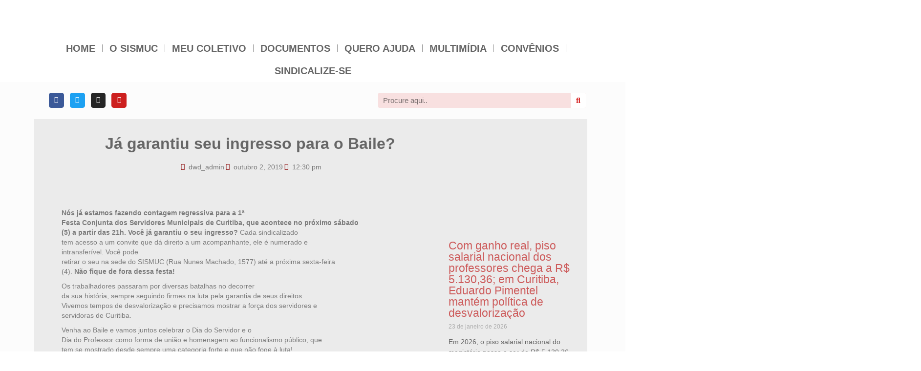

--- FILE ---
content_type: text/html; charset=UTF-8
request_url: https://sismuc.org.br/2019/10/02/post17069/
body_size: 48116
content:
<!DOCTYPE html>
<html dir="ltr" lang="pt-BR" prefix="og: https://ogp.me/ns#" xmlns:og="http://ogp.me/ns#" xmlns:fb="http://ogp.me/ns/fb#">
<head>
	<meta charset="UTF-8">
	<meta name="viewport" content="width=device-width, initial-scale=1.0, viewport-fit=cover" />		<title>Já garantiu seu ingresso para o Baile? - SISMUC</title>
	<style>img:is([sizes="auto" i], [sizes^="auto," i]) { contain-intrinsic-size: 3000px 1500px }</style>
	
		<!-- All in One SEO 4.9.2 - aioseo.com -->
	<meta name="description" content="Nós já estamos fazendo contagem regressiva para a 1ª Festa Conjunta dos Servidores Municipais de Curitiba, que acontece no próximo sábado (5) a partir das 21h. Você já garantiu o seu ingresso? Cada sindicalizado tem acesso a um convite que dá direito a um acompanhante, ele é numerado e intransferível. Você pode retirar o seu" />
	<meta name="robots" content="max-image-preview:large" />
	<meta name="author" content="dwd_admin"/>
	<link rel="canonical" href="https://sismuc.org.br/2019/10/02/post17069/" />
	<meta name="generator" content="All in One SEO (AIOSEO) 4.9.2" />
		<meta property="og:locale" content="pt_BR" />
		<meta property="og:site_name" content="SISMUC -" />
		<meta property="og:type" content="article" />
		<meta property="og:title" content="Já garantiu seu ingresso para o Baile? - SISMUC" />
		<meta property="og:description" content="Nós já estamos fazendo contagem regressiva para a 1ª Festa Conjunta dos Servidores Municipais de Curitiba, que acontece no próximo sábado (5) a partir das 21h. Você já garantiu o seu ingresso? Cada sindicalizado tem acesso a um convite que dá direito a um acompanhante, ele é numerado e intransferível. Você pode retirar o seu" />
		<meta property="og:url" content="https://sismuc.org.br/2019/10/02/post17069/" />
		<meta property="og:image" content="https://sites.diretasistemas.com.br/sites/1809/wp-content/uploads/2023/07/12084005/post-convite_baile_professores_digital_800x520.jpg" />
		<meta property="og:image:secure_url" content="https://sites.diretasistemas.com.br/sites/1809/wp-content/uploads/2023/07/12084005/post-convite_baile_professores_digital_800x520.jpg" />
		<meta property="og:image:width" content="376" />
		<meta property="og:image:height" content="253" />
		<meta property="article:published_time" content="2019-10-02T12:30:26+00:00" />
		<meta property="article:modified_time" content="2019-10-02T12:30:26+00:00" />
		<meta property="article:publisher" content="https://www.facebook.com/sismuc.sindicato" />
		<meta name="twitter:card" content="summary_large_image" />
		<meta name="twitter:site" content="@sismuc" />
		<meta name="twitter:title" content="Já garantiu seu ingresso para o Baile? - SISMUC" />
		<meta name="twitter:description" content="Nós já estamos fazendo contagem regressiva para a 1ª Festa Conjunta dos Servidores Municipais de Curitiba, que acontece no próximo sábado (5) a partir das 21h. Você já garantiu o seu ingresso? Cada sindicalizado tem acesso a um convite que dá direito a um acompanhante, ele é numerado e intransferível. Você pode retirar o seu" />
		<meta name="twitter:creator" content="@sismuc" />
		<meta name="twitter:image" content="https://sites.diretasistemas.com.br/sites/1809/wp-content/uploads/2023/07/12084005/post-convite_baile_professores_digital_800x520.jpg" />
		<script type="application/ld+json" class="aioseo-schema">
			{"@context":"https:\/\/schema.org","@graph":[{"@type":"BlogPosting","@id":"https:\/\/sismuc.org.br\/2019\/10\/02\/post17069\/#blogposting","name":"J\u00e1 garantiu seu ingresso para o Baile? - SISMUC","headline":"J\u00e1 garantiu seu ingresso para o Baile?","author":{"@id":"https:\/\/sismuc.org.br\/author\/dwd_admin\/#author"},"publisher":{"@id":"https:\/\/sismuc.org.br\/#organization"},"image":{"@type":"ImageObject","url":"https:\/\/sites.diretasistemas.com.br\/sites\/1809\/wp-content\/uploads\/2023\/07\/12084005\/post-convite_baile_professores_digital_800x520.jpg","width":376,"height":253},"datePublished":"2019-10-02T12:30:26-03:00","dateModified":"2019-10-02T12:30:26-03:00","inLanguage":"pt-BR","mainEntityOfPage":{"@id":"https:\/\/sismuc.org.br\/2019\/10\/02\/post17069\/#webpage"},"isPartOf":{"@id":"https:\/\/sismuc.org.br\/2019\/10\/02\/post17069\/#webpage"},"articleSection":"Not\u00edcias"},{"@type":"BreadcrumbList","@id":"https:\/\/sismuc.org.br\/2019\/10\/02\/post17069\/#breadcrumblist","itemListElement":[{"@type":"ListItem","@id":"https:\/\/sismuc.org.br#listItem","position":1,"name":"In\u00edcio","item":"https:\/\/sismuc.org.br","nextItem":{"@type":"ListItem","@id":"https:\/\/sismuc.org.br\/category\/noticias\/#listItem","name":"Not\u00edcias"}},{"@type":"ListItem","@id":"https:\/\/sismuc.org.br\/category\/noticias\/#listItem","position":2,"name":"Not\u00edcias","item":"https:\/\/sismuc.org.br\/category\/noticias\/","nextItem":{"@type":"ListItem","@id":"https:\/\/sismuc.org.br\/2019\/10\/02\/post17069\/#listItem","name":"J\u00e1 garantiu seu ingresso para o Baile?"},"previousItem":{"@type":"ListItem","@id":"https:\/\/sismuc.org.br#listItem","name":"In\u00edcio"}},{"@type":"ListItem","@id":"https:\/\/sismuc.org.br\/2019\/10\/02\/post17069\/#listItem","position":3,"name":"J\u00e1 garantiu seu ingresso para o Baile?","previousItem":{"@type":"ListItem","@id":"https:\/\/sismuc.org.br\/category\/noticias\/#listItem","name":"Not\u00edcias"}}]},{"@type":"Organization","@id":"https:\/\/sismuc.org.br\/#organization","name":"SISMUC","url":"https:\/\/sismuc.org.br\/","telephone":"+554133222475","logo":{"@type":"ImageObject","url":"https:\/\/sites.diretasistemas.com.br\/sites\/1809\/wp-content\/uploads\/2023\/05\/23165114\/LOGO-SISMUC.png","@id":"https:\/\/sismuc.org.br\/2019\/10\/02\/post17069\/#organizationLogo"},"image":{"@id":"https:\/\/sismuc.org.br\/2019\/10\/02\/post17069\/#organizationLogo"},"sameAs":["https:\/\/www.facebook.com\/sismuc.sindicato","https:\/\/twitter.com\/sismuc","https:\/\/www.instagram.com\/sismucsindicato\/","https:\/\/www.youtube.com\/user\/Sismuc88"]},{"@type":"Person","@id":"https:\/\/sismuc.org.br\/author\/dwd_admin\/#author","url":"https:\/\/sismuc.org.br\/author\/dwd_admin\/","name":"dwd_admin","image":{"@type":"ImageObject","@id":"https:\/\/sismuc.org.br\/2019\/10\/02\/post17069\/#authorImage","url":"https:\/\/secure.gravatar.com\/avatar\/41a30a13f83e670465d670c9406193b2d471d69532e2800394e90b49016cff78?s=96&d=mm&r=g","width":96,"height":96,"caption":"dwd_admin"}},{"@type":"WebPage","@id":"https:\/\/sismuc.org.br\/2019\/10\/02\/post17069\/#webpage","url":"https:\/\/sismuc.org.br\/2019\/10\/02\/post17069\/","name":"J\u00e1 garantiu seu ingresso para o Baile? - SISMUC","description":"N\u00f3s j\u00e1 estamos fazendo contagem regressiva para a 1\u00aa Festa Conjunta dos Servidores Municipais de Curitiba, que acontece no pr\u00f3ximo s\u00e1bado (5) a partir das 21h. Voc\u00ea j\u00e1 garantiu o seu ingresso? Cada sindicalizado tem acesso a um convite que d\u00e1 direito a um acompanhante, ele \u00e9 numerado e intransfer\u00edvel. Voc\u00ea pode retirar o seu","inLanguage":"pt-BR","isPartOf":{"@id":"https:\/\/sismuc.org.br\/#website"},"breadcrumb":{"@id":"https:\/\/sismuc.org.br\/2019\/10\/02\/post17069\/#breadcrumblist"},"author":{"@id":"https:\/\/sismuc.org.br\/author\/dwd_admin\/#author"},"creator":{"@id":"https:\/\/sismuc.org.br\/author\/dwd_admin\/#author"},"image":{"@type":"ImageObject","url":"https:\/\/sites.diretasistemas.com.br\/sites\/1809\/wp-content\/uploads\/2023\/07\/12084005\/post-convite_baile_professores_digital_800x520.jpg","@id":"https:\/\/sismuc.org.br\/2019\/10\/02\/post17069\/#mainImage","width":376,"height":253},"primaryImageOfPage":{"@id":"https:\/\/sismuc.org.br\/2019\/10\/02\/post17069\/#mainImage"},"datePublished":"2019-10-02T12:30:26-03:00","dateModified":"2019-10-02T12:30:26-03:00"},{"@type":"WebSite","@id":"https:\/\/sismuc.org.br\/#website","url":"https:\/\/sismuc.org.br\/","name":"SISMUC","inLanguage":"pt-BR","publisher":{"@id":"https:\/\/sismuc.org.br\/#organization"}}]}
		</script>
		<!-- All in One SEO -->

<link rel='dns-prefetch' href='//static.addtoany.com' />
<link rel='dns-prefetch' href='//fonts.googleapis.com' />
<link rel="alternate" type="application/rss+xml" title="Feed para SISMUC &raquo;" href="https://sismuc.org.br/feed/" />
<link rel="alternate" type="application/rss+xml" title="Feed de comentários para SISMUC &raquo;" href="https://sismuc.org.br/comments/feed/" />
<link rel="alternate" type="application/rss+xml" title="Feed de comentários para SISMUC &raquo; Já garantiu seu ingresso para o Baile?" href="https://sismuc.org.br/2019/10/02/post17069/feed/" />
		<!-- This site uses the Google Analytics by ExactMetrics plugin v8.11.1 - Using Analytics tracking - https://www.exactmetrics.com/ -->
							<script src="//www.googletagmanager.com/gtag/js?id=G-9J390G2QR6"  data-cfasync="false" data-wpfc-render="false" type="text/javascript" async></script>
			<script data-cfasync="false" data-wpfc-render="false" type="text/javascript">
				var em_version = '8.11.1';
				var em_track_user = true;
				var em_no_track_reason = '';
								var ExactMetricsDefaultLocations = {"page_location":"https:\/\/sismuc.org.br\/2019\/10\/02\/post17069\/"};
								if ( typeof ExactMetricsPrivacyGuardFilter === 'function' ) {
					var ExactMetricsLocations = (typeof ExactMetricsExcludeQuery === 'object') ? ExactMetricsPrivacyGuardFilter( ExactMetricsExcludeQuery ) : ExactMetricsPrivacyGuardFilter( ExactMetricsDefaultLocations );
				} else {
					var ExactMetricsLocations = (typeof ExactMetricsExcludeQuery === 'object') ? ExactMetricsExcludeQuery : ExactMetricsDefaultLocations;
				}

								var disableStrs = [
										'ga-disable-G-9J390G2QR6',
									];

				/* Function to detect opted out users */
				function __gtagTrackerIsOptedOut() {
					for (var index = 0; index < disableStrs.length; index++) {
						if (document.cookie.indexOf(disableStrs[index] + '=true') > -1) {
							return true;
						}
					}

					return false;
				}

				/* Disable tracking if the opt-out cookie exists. */
				if (__gtagTrackerIsOptedOut()) {
					for (var index = 0; index < disableStrs.length; index++) {
						window[disableStrs[index]] = true;
					}
				}

				/* Opt-out function */
				function __gtagTrackerOptout() {
					for (var index = 0; index < disableStrs.length; index++) {
						document.cookie = disableStrs[index] + '=true; expires=Thu, 31 Dec 2099 23:59:59 UTC; path=/';
						window[disableStrs[index]] = true;
					}
				}

				if ('undefined' === typeof gaOptout) {
					function gaOptout() {
						__gtagTrackerOptout();
					}
				}
								window.dataLayer = window.dataLayer || [];

				window.ExactMetricsDualTracker = {
					helpers: {},
					trackers: {},
				};
				if (em_track_user) {
					function __gtagDataLayer() {
						dataLayer.push(arguments);
					}

					function __gtagTracker(type, name, parameters) {
						if (!parameters) {
							parameters = {};
						}

						if (parameters.send_to) {
							__gtagDataLayer.apply(null, arguments);
							return;
						}

						if (type === 'event') {
														parameters.send_to = exactmetrics_frontend.v4_id;
							var hookName = name;
							if (typeof parameters['event_category'] !== 'undefined') {
								hookName = parameters['event_category'] + ':' + name;
							}

							if (typeof ExactMetricsDualTracker.trackers[hookName] !== 'undefined') {
								ExactMetricsDualTracker.trackers[hookName](parameters);
							} else {
								__gtagDataLayer('event', name, parameters);
							}
							
						} else {
							__gtagDataLayer.apply(null, arguments);
						}
					}

					__gtagTracker('js', new Date());
					__gtagTracker('set', {
						'developer_id.dNDMyYj': true,
											});
					if ( ExactMetricsLocations.page_location ) {
						__gtagTracker('set', ExactMetricsLocations);
					}
										__gtagTracker('config', 'G-9J390G2QR6', {"forceSSL":"true","link_attribution":"true"} );
										window.gtag = __gtagTracker;										(function () {
						/* https://developers.google.com/analytics/devguides/collection/analyticsjs/ */
						/* ga and __gaTracker compatibility shim. */
						var noopfn = function () {
							return null;
						};
						var newtracker = function () {
							return new Tracker();
						};
						var Tracker = function () {
							return null;
						};
						var p = Tracker.prototype;
						p.get = noopfn;
						p.set = noopfn;
						p.send = function () {
							var args = Array.prototype.slice.call(arguments);
							args.unshift('send');
							__gaTracker.apply(null, args);
						};
						var __gaTracker = function () {
							var len = arguments.length;
							if (len === 0) {
								return;
							}
							var f = arguments[len - 1];
							if (typeof f !== 'object' || f === null || typeof f.hitCallback !== 'function') {
								if ('send' === arguments[0]) {
									var hitConverted, hitObject = false, action;
									if ('event' === arguments[1]) {
										if ('undefined' !== typeof arguments[3]) {
											hitObject = {
												'eventAction': arguments[3],
												'eventCategory': arguments[2],
												'eventLabel': arguments[4],
												'value': arguments[5] ? arguments[5] : 1,
											}
										}
									}
									if ('pageview' === arguments[1]) {
										if ('undefined' !== typeof arguments[2]) {
											hitObject = {
												'eventAction': 'page_view',
												'page_path': arguments[2],
											}
										}
									}
									if (typeof arguments[2] === 'object') {
										hitObject = arguments[2];
									}
									if (typeof arguments[5] === 'object') {
										Object.assign(hitObject, arguments[5]);
									}
									if ('undefined' !== typeof arguments[1].hitType) {
										hitObject = arguments[1];
										if ('pageview' === hitObject.hitType) {
											hitObject.eventAction = 'page_view';
										}
									}
									if (hitObject) {
										action = 'timing' === arguments[1].hitType ? 'timing_complete' : hitObject.eventAction;
										hitConverted = mapArgs(hitObject);
										__gtagTracker('event', action, hitConverted);
									}
								}
								return;
							}

							function mapArgs(args) {
								var arg, hit = {};
								var gaMap = {
									'eventCategory': 'event_category',
									'eventAction': 'event_action',
									'eventLabel': 'event_label',
									'eventValue': 'event_value',
									'nonInteraction': 'non_interaction',
									'timingCategory': 'event_category',
									'timingVar': 'name',
									'timingValue': 'value',
									'timingLabel': 'event_label',
									'page': 'page_path',
									'location': 'page_location',
									'title': 'page_title',
									'referrer' : 'page_referrer',
								};
								for (arg in args) {
																		if (!(!args.hasOwnProperty(arg) || !gaMap.hasOwnProperty(arg))) {
										hit[gaMap[arg]] = args[arg];
									} else {
										hit[arg] = args[arg];
									}
								}
								return hit;
							}

							try {
								f.hitCallback();
							} catch (ex) {
							}
						};
						__gaTracker.create = newtracker;
						__gaTracker.getByName = newtracker;
						__gaTracker.getAll = function () {
							return [];
						};
						__gaTracker.remove = noopfn;
						__gaTracker.loaded = true;
						window['__gaTracker'] = __gaTracker;
					})();
									} else {
										console.log("");
					(function () {
						function __gtagTracker() {
							return null;
						}

						window['__gtagTracker'] = __gtagTracker;
						window['gtag'] = __gtagTracker;
					})();
									}
			</script>
							<!-- / Google Analytics by ExactMetrics -->
		<script type="text/javascript">
/* <![CDATA[ */
window._wpemojiSettings = {"baseUrl":"https:\/\/s.w.org\/images\/core\/emoji\/16.0.1\/72x72\/","ext":".png","svgUrl":"https:\/\/s.w.org\/images\/core\/emoji\/16.0.1\/svg\/","svgExt":".svg","source":{"concatemoji":"https:\/\/sismuc.org.br\/wp-includes\/js\/wp-emoji-release.min.js?ver=b5285cd100f97086019d039b12d713e7"}};
/*! This file is auto-generated */
!function(s,n){var o,i,e;function c(e){try{var t={supportTests:e,timestamp:(new Date).valueOf()};sessionStorage.setItem(o,JSON.stringify(t))}catch(e){}}function p(e,t,n){e.clearRect(0,0,e.canvas.width,e.canvas.height),e.fillText(t,0,0);var t=new Uint32Array(e.getImageData(0,0,e.canvas.width,e.canvas.height).data),a=(e.clearRect(0,0,e.canvas.width,e.canvas.height),e.fillText(n,0,0),new Uint32Array(e.getImageData(0,0,e.canvas.width,e.canvas.height).data));return t.every(function(e,t){return e===a[t]})}function u(e,t){e.clearRect(0,0,e.canvas.width,e.canvas.height),e.fillText(t,0,0);for(var n=e.getImageData(16,16,1,1),a=0;a<n.data.length;a++)if(0!==n.data[a])return!1;return!0}function f(e,t,n,a){switch(t){case"flag":return n(e,"\ud83c\udff3\ufe0f\u200d\u26a7\ufe0f","\ud83c\udff3\ufe0f\u200b\u26a7\ufe0f")?!1:!n(e,"\ud83c\udde8\ud83c\uddf6","\ud83c\udde8\u200b\ud83c\uddf6")&&!n(e,"\ud83c\udff4\udb40\udc67\udb40\udc62\udb40\udc65\udb40\udc6e\udb40\udc67\udb40\udc7f","\ud83c\udff4\u200b\udb40\udc67\u200b\udb40\udc62\u200b\udb40\udc65\u200b\udb40\udc6e\u200b\udb40\udc67\u200b\udb40\udc7f");case"emoji":return!a(e,"\ud83e\udedf")}return!1}function g(e,t,n,a){var r="undefined"!=typeof WorkerGlobalScope&&self instanceof WorkerGlobalScope?new OffscreenCanvas(300,150):s.createElement("canvas"),o=r.getContext("2d",{willReadFrequently:!0}),i=(o.textBaseline="top",o.font="600 32px Arial",{});return e.forEach(function(e){i[e]=t(o,e,n,a)}),i}function t(e){var t=s.createElement("script");t.src=e,t.defer=!0,s.head.appendChild(t)}"undefined"!=typeof Promise&&(o="wpEmojiSettingsSupports",i=["flag","emoji"],n.supports={everything:!0,everythingExceptFlag:!0},e=new Promise(function(e){s.addEventListener("DOMContentLoaded",e,{once:!0})}),new Promise(function(t){var n=function(){try{var e=JSON.parse(sessionStorage.getItem(o));if("object"==typeof e&&"number"==typeof e.timestamp&&(new Date).valueOf()<e.timestamp+604800&&"object"==typeof e.supportTests)return e.supportTests}catch(e){}return null}();if(!n){if("undefined"!=typeof Worker&&"undefined"!=typeof OffscreenCanvas&&"undefined"!=typeof URL&&URL.createObjectURL&&"undefined"!=typeof Blob)try{var e="postMessage("+g.toString()+"("+[JSON.stringify(i),f.toString(),p.toString(),u.toString()].join(",")+"));",a=new Blob([e],{type:"text/javascript"}),r=new Worker(URL.createObjectURL(a),{name:"wpTestEmojiSupports"});return void(r.onmessage=function(e){c(n=e.data),r.terminate(),t(n)})}catch(e){}c(n=g(i,f,p,u))}t(n)}).then(function(e){for(var t in e)n.supports[t]=e[t],n.supports.everything=n.supports.everything&&n.supports[t],"flag"!==t&&(n.supports.everythingExceptFlag=n.supports.everythingExceptFlag&&n.supports[t]);n.supports.everythingExceptFlag=n.supports.everythingExceptFlag&&!n.supports.flag,n.DOMReady=!1,n.readyCallback=function(){n.DOMReady=!0}}).then(function(){return e}).then(function(){var e;n.supports.everything||(n.readyCallback(),(e=n.source||{}).concatemoji?t(e.concatemoji):e.wpemoji&&e.twemoji&&(t(e.twemoji),t(e.wpemoji)))}))}((window,document),window._wpemojiSettings);
/* ]]> */
</script>
<link rel='stylesheet' id='ht_ctc_main_css-css' href='https://sismuc.org.br/wp-content/plugins/click-to-chat-for-whatsapp/new/inc/assets/css/main.css?ver=4.34' type='text/css' media='all' />
<style id='wp-emoji-styles-inline-css' type='text/css'>

	img.wp-smiley, img.emoji {
		display: inline !important;
		border: none !important;
		box-shadow: none !important;
		height: 1em !important;
		width: 1em !important;
		margin: 0 0.07em !important;
		vertical-align: -0.1em !important;
		background: none !important;
		padding: 0 !important;
	}
</style>
<link rel='stylesheet' id='wp-block-library-css' href='https://sismuc.org.br/wp-includes/css/dist/block-library/style.min.css?ver=b5285cd100f97086019d039b12d713e7' type='text/css' media='all' />
<style id='classic-theme-styles-inline-css' type='text/css'>
/*! This file is auto-generated */
.wp-block-button__link{color:#fff;background-color:#32373c;border-radius:9999px;box-shadow:none;text-decoration:none;padding:calc(.667em + 2px) calc(1.333em + 2px);font-size:1.125em}.wp-block-file__button{background:#32373c;color:#fff;text-decoration:none}
</style>
<link rel='stylesheet' id='aioseo/css/src/vue/standalone/blocks/table-of-contents/global.scss-css' href='https://sismuc.org.br/wp-content/plugins/all-in-one-seo-pack/dist/Lite/assets/css/table-of-contents/global.e90f6d47.css?ver=4.9.2' type='text/css' media='all' />
<style id='wpecounter-most-viewed-block-style-inline-css' type='text/css'>
.mvpb-post-list {
    margin: 0;
    list-style: none;
}
</style>
<style id='global-styles-inline-css' type='text/css'>
:root{--wp--preset--aspect-ratio--square: 1;--wp--preset--aspect-ratio--4-3: 4/3;--wp--preset--aspect-ratio--3-4: 3/4;--wp--preset--aspect-ratio--3-2: 3/2;--wp--preset--aspect-ratio--2-3: 2/3;--wp--preset--aspect-ratio--16-9: 16/9;--wp--preset--aspect-ratio--9-16: 9/16;--wp--preset--color--black: #000;--wp--preset--color--cyan-bluish-gray: #abb8c3;--wp--preset--color--white: #fff;--wp--preset--color--pale-pink: #f78da7;--wp--preset--color--vivid-red: #cf2e2e;--wp--preset--color--luminous-vivid-orange: #ff6900;--wp--preset--color--luminous-vivid-amber: #fcb900;--wp--preset--color--light-green-cyan: #7bdcb5;--wp--preset--color--vivid-green-cyan: #00d084;--wp--preset--color--pale-cyan-blue: #8ed1fc;--wp--preset--color--vivid-cyan-blue: #0693e3;--wp--preset--color--vivid-purple: #9b51e0;--wp--preset--color--virtue-primary: #e00a3d;--wp--preset--color--virtue-primary-light: #9b9b9b;--wp--preset--color--very-light-gray: #eee;--wp--preset--color--very-dark-gray: #444;--wp--preset--gradient--vivid-cyan-blue-to-vivid-purple: linear-gradient(135deg,rgba(6,147,227,1) 0%,rgb(155,81,224) 100%);--wp--preset--gradient--light-green-cyan-to-vivid-green-cyan: linear-gradient(135deg,rgb(122,220,180) 0%,rgb(0,208,130) 100%);--wp--preset--gradient--luminous-vivid-amber-to-luminous-vivid-orange: linear-gradient(135deg,rgba(252,185,0,1) 0%,rgba(255,105,0,1) 100%);--wp--preset--gradient--luminous-vivid-orange-to-vivid-red: linear-gradient(135deg,rgba(255,105,0,1) 0%,rgb(207,46,46) 100%);--wp--preset--gradient--very-light-gray-to-cyan-bluish-gray: linear-gradient(135deg,rgb(238,238,238) 0%,rgb(169,184,195) 100%);--wp--preset--gradient--cool-to-warm-spectrum: linear-gradient(135deg,rgb(74,234,220) 0%,rgb(151,120,209) 20%,rgb(207,42,186) 40%,rgb(238,44,130) 60%,rgb(251,105,98) 80%,rgb(254,248,76) 100%);--wp--preset--gradient--blush-light-purple: linear-gradient(135deg,rgb(255,206,236) 0%,rgb(152,150,240) 100%);--wp--preset--gradient--blush-bordeaux: linear-gradient(135deg,rgb(254,205,165) 0%,rgb(254,45,45) 50%,rgb(107,0,62) 100%);--wp--preset--gradient--luminous-dusk: linear-gradient(135deg,rgb(255,203,112) 0%,rgb(199,81,192) 50%,rgb(65,88,208) 100%);--wp--preset--gradient--pale-ocean: linear-gradient(135deg,rgb(255,245,203) 0%,rgb(182,227,212) 50%,rgb(51,167,181) 100%);--wp--preset--gradient--electric-grass: linear-gradient(135deg,rgb(202,248,128) 0%,rgb(113,206,126) 100%);--wp--preset--gradient--midnight: linear-gradient(135deg,rgb(2,3,129) 0%,rgb(40,116,252) 100%);--wp--preset--font-size--small: 13px;--wp--preset--font-size--medium: 20px;--wp--preset--font-size--large: 36px;--wp--preset--font-size--x-large: 42px;--wp--preset--spacing--20: 0.44rem;--wp--preset--spacing--30: 0.67rem;--wp--preset--spacing--40: 1rem;--wp--preset--spacing--50: 1.5rem;--wp--preset--spacing--60: 2.25rem;--wp--preset--spacing--70: 3.38rem;--wp--preset--spacing--80: 5.06rem;--wp--preset--shadow--natural: 6px 6px 9px rgba(0, 0, 0, 0.2);--wp--preset--shadow--deep: 12px 12px 50px rgba(0, 0, 0, 0.4);--wp--preset--shadow--sharp: 6px 6px 0px rgba(0, 0, 0, 0.2);--wp--preset--shadow--outlined: 6px 6px 0px -3px rgba(255, 255, 255, 1), 6px 6px rgba(0, 0, 0, 1);--wp--preset--shadow--crisp: 6px 6px 0px rgba(0, 0, 0, 1);}:where(.is-layout-flex){gap: 0.5em;}:where(.is-layout-grid){gap: 0.5em;}body .is-layout-flex{display: flex;}.is-layout-flex{flex-wrap: wrap;align-items: center;}.is-layout-flex > :is(*, div){margin: 0;}body .is-layout-grid{display: grid;}.is-layout-grid > :is(*, div){margin: 0;}:where(.wp-block-columns.is-layout-flex){gap: 2em;}:where(.wp-block-columns.is-layout-grid){gap: 2em;}:where(.wp-block-post-template.is-layout-flex){gap: 1.25em;}:where(.wp-block-post-template.is-layout-grid){gap: 1.25em;}.has-black-color{color: var(--wp--preset--color--black) !important;}.has-cyan-bluish-gray-color{color: var(--wp--preset--color--cyan-bluish-gray) !important;}.has-white-color{color: var(--wp--preset--color--white) !important;}.has-pale-pink-color{color: var(--wp--preset--color--pale-pink) !important;}.has-vivid-red-color{color: var(--wp--preset--color--vivid-red) !important;}.has-luminous-vivid-orange-color{color: var(--wp--preset--color--luminous-vivid-orange) !important;}.has-luminous-vivid-amber-color{color: var(--wp--preset--color--luminous-vivid-amber) !important;}.has-light-green-cyan-color{color: var(--wp--preset--color--light-green-cyan) !important;}.has-vivid-green-cyan-color{color: var(--wp--preset--color--vivid-green-cyan) !important;}.has-pale-cyan-blue-color{color: var(--wp--preset--color--pale-cyan-blue) !important;}.has-vivid-cyan-blue-color{color: var(--wp--preset--color--vivid-cyan-blue) !important;}.has-vivid-purple-color{color: var(--wp--preset--color--vivid-purple) !important;}.has-black-background-color{background-color: var(--wp--preset--color--black) !important;}.has-cyan-bluish-gray-background-color{background-color: var(--wp--preset--color--cyan-bluish-gray) !important;}.has-white-background-color{background-color: var(--wp--preset--color--white) !important;}.has-pale-pink-background-color{background-color: var(--wp--preset--color--pale-pink) !important;}.has-vivid-red-background-color{background-color: var(--wp--preset--color--vivid-red) !important;}.has-luminous-vivid-orange-background-color{background-color: var(--wp--preset--color--luminous-vivid-orange) !important;}.has-luminous-vivid-amber-background-color{background-color: var(--wp--preset--color--luminous-vivid-amber) !important;}.has-light-green-cyan-background-color{background-color: var(--wp--preset--color--light-green-cyan) !important;}.has-vivid-green-cyan-background-color{background-color: var(--wp--preset--color--vivid-green-cyan) !important;}.has-pale-cyan-blue-background-color{background-color: var(--wp--preset--color--pale-cyan-blue) !important;}.has-vivid-cyan-blue-background-color{background-color: var(--wp--preset--color--vivid-cyan-blue) !important;}.has-vivid-purple-background-color{background-color: var(--wp--preset--color--vivid-purple) !important;}.has-black-border-color{border-color: var(--wp--preset--color--black) !important;}.has-cyan-bluish-gray-border-color{border-color: var(--wp--preset--color--cyan-bluish-gray) !important;}.has-white-border-color{border-color: var(--wp--preset--color--white) !important;}.has-pale-pink-border-color{border-color: var(--wp--preset--color--pale-pink) !important;}.has-vivid-red-border-color{border-color: var(--wp--preset--color--vivid-red) !important;}.has-luminous-vivid-orange-border-color{border-color: var(--wp--preset--color--luminous-vivid-orange) !important;}.has-luminous-vivid-amber-border-color{border-color: var(--wp--preset--color--luminous-vivid-amber) !important;}.has-light-green-cyan-border-color{border-color: var(--wp--preset--color--light-green-cyan) !important;}.has-vivid-green-cyan-border-color{border-color: var(--wp--preset--color--vivid-green-cyan) !important;}.has-pale-cyan-blue-border-color{border-color: var(--wp--preset--color--pale-cyan-blue) !important;}.has-vivid-cyan-blue-border-color{border-color: var(--wp--preset--color--vivid-cyan-blue) !important;}.has-vivid-purple-border-color{border-color: var(--wp--preset--color--vivid-purple) !important;}.has-vivid-cyan-blue-to-vivid-purple-gradient-background{background: var(--wp--preset--gradient--vivid-cyan-blue-to-vivid-purple) !important;}.has-light-green-cyan-to-vivid-green-cyan-gradient-background{background: var(--wp--preset--gradient--light-green-cyan-to-vivid-green-cyan) !important;}.has-luminous-vivid-amber-to-luminous-vivid-orange-gradient-background{background: var(--wp--preset--gradient--luminous-vivid-amber-to-luminous-vivid-orange) !important;}.has-luminous-vivid-orange-to-vivid-red-gradient-background{background: var(--wp--preset--gradient--luminous-vivid-orange-to-vivid-red) !important;}.has-very-light-gray-to-cyan-bluish-gray-gradient-background{background: var(--wp--preset--gradient--very-light-gray-to-cyan-bluish-gray) !important;}.has-cool-to-warm-spectrum-gradient-background{background: var(--wp--preset--gradient--cool-to-warm-spectrum) !important;}.has-blush-light-purple-gradient-background{background: var(--wp--preset--gradient--blush-light-purple) !important;}.has-blush-bordeaux-gradient-background{background: var(--wp--preset--gradient--blush-bordeaux) !important;}.has-luminous-dusk-gradient-background{background: var(--wp--preset--gradient--luminous-dusk) !important;}.has-pale-ocean-gradient-background{background: var(--wp--preset--gradient--pale-ocean) !important;}.has-electric-grass-gradient-background{background: var(--wp--preset--gradient--electric-grass) !important;}.has-midnight-gradient-background{background: var(--wp--preset--gradient--midnight) !important;}.has-small-font-size{font-size: var(--wp--preset--font-size--small) !important;}.has-medium-font-size{font-size: var(--wp--preset--font-size--medium) !important;}.has-large-font-size{font-size: var(--wp--preset--font-size--large) !important;}.has-x-large-font-size{font-size: var(--wp--preset--font-size--x-large) !important;}
:where(.wp-block-post-template.is-layout-flex){gap: 1.25em;}:where(.wp-block-post-template.is-layout-grid){gap: 1.25em;}
:where(.wp-block-columns.is-layout-flex){gap: 2em;}:where(.wp-block-columns.is-layout-grid){gap: 2em;}
:root :where(.wp-block-pullquote){font-size: 1.5em;line-height: 1.6;}
</style>
<link rel='stylesheet' id='searchandfilter-css' href='https://sismuc.org.br/wp-content/plugins/search-filter/style.css?ver=1' type='text/css' media='all' />
<link rel='stylesheet' id='elementor-frontend-css' href='https://sismuc.org.br/wp-content/plugins/elementor/assets/css/frontend.min.css?ver=3.33.6' type='text/css' media='all' />
<link rel='stylesheet' id='widget-image-css' href='https://sismuc.org.br/wp-content/plugins/elementor/assets/css/widget-image.min.css?ver=3.33.6' type='text/css' media='all' />
<link rel='stylesheet' id='widget-spacer-css' href='https://sismuc.org.br/wp-content/plugins/elementor/assets/css/widget-spacer.min.css?ver=3.33.6' type='text/css' media='all' />
<link rel='stylesheet' id='widget-nav-menu-css' href='https://sismuc.org.br/wp-content/plugins/elementor-pro/assets/css/widget-nav-menu.min.css?ver=3.33.2' type='text/css' media='all' />
<link rel='stylesheet' id='widget-social-icons-css' href='https://sismuc.org.br/wp-content/plugins/elementor/assets/css/widget-social-icons.min.css?ver=3.33.6' type='text/css' media='all' />
<link rel='stylesheet' id='e-apple-webkit-css' href='https://sismuc.org.br/wp-content/plugins/elementor/assets/css/conditionals/apple-webkit.min.css?ver=3.33.6' type='text/css' media='all' />
<link rel='stylesheet' id='eael-general-css' href='https://sismuc.org.br/wp-content/plugins/essential-addons-for-elementor-lite/assets/front-end/css/view/general.min.css?ver=6.5.4' type='text/css' media='all' />
<link rel='stylesheet' id='eael-21786-css' href='https://sismuc.org.br/wp-content/uploads/essential-addons-elementor/eael-21786.css?ver=1570019426' type='text/css' media='all' />
<link rel='stylesheet' id='widget-search-form-css' href='https://sismuc.org.br/wp-content/plugins/elementor-pro/assets/css/widget-search-form.min.css?ver=3.33.2' type='text/css' media='all' />
<link rel='stylesheet' id='elementor-icons-shared-0-css' href='https://sismuc.org.br/wp-content/plugins/elementor/assets/lib/font-awesome/css/fontawesome.min.css?ver=5.15.3' type='text/css' media='all' />
<link rel='stylesheet' id='elementor-icons-fa-solid-css' href='https://sismuc.org.br/wp-content/plugins/elementor/assets/lib/font-awesome/css/solid.min.css?ver=5.15.3' type='text/css' media='all' />
<link rel='stylesheet' id='widget-heading-css' href='https://sismuc.org.br/wp-content/plugins/elementor/assets/css/widget-heading.min.css?ver=3.33.6' type='text/css' media='all' />
<link rel='stylesheet' id='widget-post-info-css' href='https://sismuc.org.br/wp-content/plugins/elementor-pro/assets/css/widget-post-info.min.css?ver=3.33.2' type='text/css' media='all' />
<link rel='stylesheet' id='widget-icon-list-css' href='https://sismuc.org.br/wp-content/plugins/elementor/assets/css/widget-icon-list.min.css?ver=3.33.6' type='text/css' media='all' />
<link rel='stylesheet' id='elementor-icons-fa-regular-css' href='https://sismuc.org.br/wp-content/plugins/elementor/assets/lib/font-awesome/css/regular.min.css?ver=5.15.3' type='text/css' media='all' />
<link rel='stylesheet' id='widget-posts-css' href='https://sismuc.org.br/wp-content/plugins/elementor-pro/assets/css/widget-posts.min.css?ver=3.33.2' type='text/css' media='all' />
<link rel='stylesheet' id='elementor-icons-css' href='https://sismuc.org.br/wp-content/plugins/elementor/assets/lib/eicons/css/elementor-icons.min.css?ver=5.44.0' type='text/css' media='all' />
<style id='elementor-icons-inline-css' type='text/css'>

		.elementor-add-new-section .elementor-add-templately-promo-button{
            background-color: #5d4fff !important;
            background-image: url(https://sismuc.org.br/wp-content/plugins/essential-addons-for-elementor-lite/assets/admin/images/templately/logo-icon.svg);
            background-repeat: no-repeat;
            background-position: center center;
            position: relative;
        }
        
		.elementor-add-new-section .elementor-add-templately-promo-button > i{
            height: 12px;
        }
        
        body .elementor-add-new-section .elementor-add-section-area-button {
            margin-left: 0;
        }

		.elementor-add-new-section .elementor-add-templately-promo-button{
            background-color: #5d4fff !important;
            background-image: url(https://sismuc.org.br/wp-content/plugins/essential-addons-for-elementor-lite/assets/admin/images/templately/logo-icon.svg);
            background-repeat: no-repeat;
            background-position: center center;
            position: relative;
        }
        
		.elementor-add-new-section .elementor-add-templately-promo-button > i{
            height: 12px;
        }
        
        body .elementor-add-new-section .elementor-add-section-area-button {
            margin-left: 0;
        }
</style>
<link rel='stylesheet' id='elementor-post-2314-css' href='https://sismuc.org.br/wp-content/uploads/elementor/css/post-2314.css?ver=1769142737' type='text/css' media='all' />
<link rel='stylesheet' id='font-awesome-5-all-css' href='https://sismuc.org.br/wp-content/plugins/elementor/assets/lib/font-awesome/css/all.min.css?ver=3.33.6' type='text/css' media='all' />
<link rel='stylesheet' id='font-awesome-4-shim-css' href='https://sismuc.org.br/wp-content/plugins/elementor/assets/lib/font-awesome/css/v4-shims.min.css?ver=3.33.6' type='text/css' media='all' />
<link rel='stylesheet' id='elementor-post-2315-css' href='https://sismuc.org.br/wp-content/uploads/elementor/css/post-2315.css?ver=1769142738' type='text/css' media='all' />
<link rel='stylesheet' id='elementor-post-2685-css' href='https://sismuc.org.br/wp-content/uploads/elementor/css/post-2685.css?ver=1769142738' type='text/css' media='all' />
<link rel='stylesheet' id='elementor-post-21786-css' href='https://sismuc.org.br/wp-content/uploads/elementor/css/post-21786.css?ver=1769142743' type='text/css' media='all' />
<link rel='stylesheet' id='slb_core-css' href='https://sismuc.org.br/wp-content/plugins/simple-lightbox/client/css/app.css?ver=2.9.4' type='text/css' media='all' />
<link rel='stylesheet' id='msl-main-css' href='https://sismuc.org.br/wp-content/plugins/master-slider/public/assets/css/masterslider.main.css?ver=3.11.0' type='text/css' media='all' />
<link rel='stylesheet' id='msl-custom-css' href='https://sismuc.org.br/wp-content/uploads/master-slider/custom.css?ver=10.7' type='text/css' media='all' />
<link rel='stylesheet' id='addtoany-css' href='https://sismuc.org.br/wp-content/plugins/add-to-any/addtoany.min.css?ver=1.16' type='text/css' media='all' />
<link rel='stylesheet' id='__EPYT__style-css' href='https://sismuc.org.br/wp-content/plugins/youtube-embed-plus/styles/ytprefs.min.css?ver=14.2.4' type='text/css' media='all' />
<style id='__EPYT__style-inline-css' type='text/css'>

                .epyt-gallery-thumb {
                        width: 33.333%;
                }
                
                         @media (min-width:0px) and (max-width: 767px) {
                            .epyt-gallery-rowbreak {
                                display: none;
                            }
                            .epyt-gallery-allthumbs[class*="epyt-cols"] .epyt-gallery-thumb {
                                width: 100% !important;
                            }
                          }
</style>
<link rel='stylesheet' id='virtue_theme-css' href='https://sismuc.org.br/wp-content/themes/virtue/assets/css/virtue.css?ver=3.4.14' type='text/css' media='all' />
<link rel='stylesheet' id='virtue_skin-css' href='https://sismuc.org.br/wp-content/themes/virtue/assets/css/skins/default.css?ver=3.4.14' type='text/css' media='all' />
<link rel='stylesheet' id='redux-google-fonts-virtue-css' href='https://fonts.googleapis.com/css?family=Lato%3A400%2C700&#038;ver=b5285cd100f97086019d039b12d713e7' type='text/css' media='all' />
<link rel='stylesheet' id='upk-site-css' href='https://sismuc.org.br/wp-content/plugins/ultimate-post-kit/assets/css/upk-site.css?ver=4.0.18' type='text/css' media='all' />
<link rel='stylesheet' id='elementor-gf-local-roboto-css' href='https://sismuc.org.br/wp-content/uploads/elementor/google-fonts/css/roboto.css?ver=1752242334' type='text/css' media='all' />
<link rel='stylesheet' id='elementor-gf-local-robotoslab-css' href='https://sismuc.org.br/wp-content/uploads/elementor/google-fonts/css/robotoslab.css?ver=1752242343' type='text/css' media='all' />
<link rel='stylesheet' id='elementor-gf-local-abel-css' href='https://sismuc.org.br/wp-content/uploads/elementor/google-fonts/css/abel.css?ver=1752242343' type='text/css' media='all' />
<link rel='stylesheet' id='elementor-gf-local-opensans-css' href='https://sismuc.org.br/wp-content/uploads/elementor/google-fonts/css/opensans.css?ver=1752242359' type='text/css' media='all' />
<link rel='stylesheet' id='elementor-icons-fa-brands-css' href='https://sismuc.org.br/wp-content/plugins/elementor/assets/lib/font-awesome/css/brands.min.css?ver=5.15.3' type='text/css' media='all' />
<script type="text/javascript" src="https://sismuc.org.br/wp-includes/js/jquery/jquery.min.js?ver=3.7.1" id="jquery-core-js"></script>
<script type="text/javascript" src="https://sismuc.org.br/wp-includes/js/jquery/jquery-migrate.min.js?ver=3.4.1" id="jquery-migrate-js"></script>
<script type="text/javascript" src="https://sismuc.org.br/wp-content/plugins/google-analytics-dashboard-for-wp/assets/js/frontend-gtag.min.js?ver=8.11.1" id="exactmetrics-frontend-script-js" async="async" data-wp-strategy="async"></script>
<script data-cfasync="false" data-wpfc-render="false" type="text/javascript" id='exactmetrics-frontend-script-js-extra'>/* <![CDATA[ */
var exactmetrics_frontend = {"js_events_tracking":"true","download_extensions":"doc,pdf,ppt,zip,xls,docx,pptx,xlsx","inbound_paths":"[{\"path\":\"\\\/go\\\/\",\"label\":\"affiliate\"},{\"path\":\"\\\/recommend\\\/\",\"label\":\"affiliate\"}]","home_url":"https:\/\/sismuc.org.br","hash_tracking":"false","v4_id":"G-9J390G2QR6"};/* ]]> */
</script>
<script type="text/javascript" id="addtoany-core-js-before">
/* <![CDATA[ */
window.a2a_config=window.a2a_config||{};a2a_config.callbacks=[];a2a_config.overlays=[];a2a_config.templates={};a2a_localize = {
	Share: "Share",
	Save: "Save",
	Subscribe: "Subscribe",
	Email: "Email",
	Bookmark: "Bookmark",
	ShowAll: "Show all",
	ShowLess: "Show less",
	FindServices: "Find service(s)",
	FindAnyServiceToAddTo: "Instantly find any service to add to",
	PoweredBy: "Powered by",
	ShareViaEmail: "Share via email",
	SubscribeViaEmail: "Subscribe via email",
	BookmarkInYourBrowser: "Bookmark in your browser",
	BookmarkInstructions: "Press Ctrl+D or \u2318+D to bookmark this page",
	AddToYourFavorites: "Add to your favorites",
	SendFromWebOrProgram: "Send from any email address or email program",
	EmailProgram: "Email program",
	More: "More&#8230;",
	ThanksForSharing: "Thanks for sharing!",
	ThanksForFollowing: "Thanks for following!"
};
/* ]]> */
</script>
<script type="text/javascript" defer src="https://static.addtoany.com/menu/page.js" id="addtoany-core-js"></script>
<script type="text/javascript" defer src="https://sismuc.org.br/wp-content/plugins/add-to-any/addtoany.min.js?ver=1.1" id="addtoany-jquery-js"></script>
<!--[if lt IE 9]>
<script type="text/javascript" src="https://sismuc.org.br/wp-content/themes/virtue/assets/js/vendor/respond.min.js?ver=b5285cd100f97086019d039b12d713e7" id="virtue-respond-js"></script>
<![endif]-->
<script type="text/javascript" src="https://sismuc.org.br/wp-content/plugins/elementor/assets/lib/font-awesome/js/v4-shims.min.js?ver=3.33.6" id="font-awesome-4-shim-js"></script>
<script type="text/javascript" id="__ytprefs__-js-extra">
/* <![CDATA[ */
var _EPYT_ = {"ajaxurl":"https:\/\/sismuc.org.br\/wp-admin\/admin-ajax.php","security":"e5a539a430","gallery_scrolloffset":"20","eppathtoscripts":"https:\/\/sismuc.org.br\/wp-content\/plugins\/youtube-embed-plus\/scripts\/","eppath":"https:\/\/sismuc.org.br\/wp-content\/plugins\/youtube-embed-plus\/","epresponsiveselector":"[\"iframe.__youtube_prefs_widget__\"]","epdovol":"1","version":"14.2.4","evselector":"iframe.__youtube_prefs__[src], iframe[src*=\"youtube.com\/embed\/\"], iframe[src*=\"youtube-nocookie.com\/embed\/\"]","ajax_compat":"","maxres_facade":"eager","ytapi_load":"light","pause_others":"","stopMobileBuffer":"1","facade_mode":"","not_live_on_channel":""};
/* ]]> */
</script>
<script type="text/javascript" src="https://sismuc.org.br/wp-content/plugins/youtube-embed-plus/scripts/ytprefs.min.js?ver=14.2.4" id="__ytprefs__-js"></script>
<link rel="https://api.w.org/" href="https://sismuc.org.br/wp-json/" /><link rel="alternate" title="JSON" type="application/json" href="https://sismuc.org.br/wp-json/wp/v2/posts/17069" /><link rel="EditURI" type="application/rsd+xml" title="RSD" href="https://sismuc.org.br/xmlrpc.php?rsd" />

<link rel='shortlink' href='https://sismuc.org.br/?p=17069' />
<link rel="alternate" title="oEmbed (JSON)" type="application/json+oembed" href="https://sismuc.org.br/wp-json/oembed/1.0/embed?url=https%3A%2F%2Fsismuc.org.br%2F2019%2F10%2F02%2Fpost17069%2F" />
<link rel="alternate" title="oEmbed (XML)" type="text/xml+oembed" href="https://sismuc.org.br/wp-json/oembed/1.0/embed?url=https%3A%2F%2Fsismuc.org.br%2F2019%2F10%2F02%2Fpost17069%2F&#038;format=xml" />
<!-- start Simple Custom CSS and JS -->
<style type="text/css">
.hsr-onboarding-navbar__wrapper .hsr-go-to-hpanel {
  display: none !important;
}

.hsr-onboarding-navbar__wrapper {
  display: none !important;
}

</style>
<!-- end Simple Custom CSS and JS -->
<!-- start Simple Custom CSS and JS -->
<style type="text/css">
.page-header {
    border-top: 1px solid #eee;
	border-bottom: 1px solid #FFB300 !important;align-content}


</style>
<!-- end Simple Custom CSS and JS -->
<script>var ms_grabbing_curosr = 'https://sismuc.org.br/wp-content/plugins/master-slider/public/assets/css/common/grabbing.cur', ms_grab_curosr = 'https://sismuc.org.br/wp-content/plugins/master-slider/public/assets/css/common/grab.cur';</script>
<meta name="generator" content="MasterSlider 3.11.0 - Responsive Touch Image Slider | avt.li/msf" />
<style type="text/css">#logo {padding-top:53px;}#logo {padding-bottom:0px;}#logo {margin-left:0px;}#logo {margin-right:0px;}#nav-main {margin-top:18px;}#nav-main {margin-bottom:10px;}.headerfont, .tp-caption {font-family:Lato;}.topbarmenu ul li {font-family:Lato;}.home-message:hover {background-color:#e00a3d; background-color: rgba(224, 10, 61, 0.6);}
  nav.woocommerce-pagination ul li a:hover, .wp-pagenavi a:hover, .panel-heading .accordion-toggle, .variations .kad_radio_variations label:hover, .variations .kad_radio_variations label.selectedValue {border-color: #e00a3d;}
  a, #nav-main ul.sf-menu ul li a:hover, .product_price ins .amount, .price ins .amount, .color_primary, .primary-color, #logo a.brand, #nav-main ul.sf-menu a:hover,
  .woocommerce-message:before, .woocommerce-info:before, #nav-second ul.sf-menu a:hover, .footerclass a:hover, .posttags a:hover, .subhead a:hover, .nav-trigger-case:hover .kad-menu-name, 
  .nav-trigger-case:hover .kad-navbtn, #kadbreadcrumbs a:hover, #wp-calendar a, .star-rating, .has-virtue-primary-color {color: #e00a3d;}
.widget_price_filter .ui-slider .ui-slider-handle, .product_item .kad_add_to_cart:hover, .product_item:hover a.button:hover, .product_item:hover .kad_add_to_cart:hover, .kad-btn-primary, html .woocommerce-page .widget_layered_nav ul.yith-wcan-label li a:hover, html .woocommerce-page .widget_layered_nav ul.yith-wcan-label li.chosen a,
.product-category.grid_item a:hover h5, .woocommerce-message .button, .widget_layered_nav_filters ul li a, .widget_layered_nav ul li.chosen a, .wpcf7 input.wpcf7-submit, .yith-wcan .yith-wcan-reset-navigation,
#containerfooter .menu li a:hover, .bg_primary, .portfolionav a:hover, .home-iconmenu a:hover, p.demo_store, .topclass, #commentform .form-submit #submit, .kad-hover-bg-primary:hover, .widget_shopping_cart_content .checkout,
.login .form-row .button, .variations .kad_radio_variations label.selectedValue, #payment #place_order, .wpcf7 input.wpcf7-back, .shop_table .actions input[type=submit].checkout-button, .cart_totals .checkout-button, input[type="submit"].button, .order-actions .button, .has-virtue-primary-background-color {background: #e00a3d;}a:hover, .has-virtue-primary-light-color {color: #9b9b9b;} .kad-btn-primary:hover, .login .form-row .button:hover, #payment #place_order:hover, .yith-wcan .yith-wcan-reset-navigation:hover, .widget_shopping_cart_content .checkout:hover,
	.woocommerce-message .button:hover, #commentform .form-submit #submit:hover, .wpcf7 input.wpcf7-submit:hover, .widget_layered_nav_filters ul li a:hover, .cart_totals .checkout-button:hover,
	.widget_layered_nav ul li.chosen a:hover, .shop_table .actions input[type=submit].checkout-button:hover, .wpcf7 input.wpcf7-back:hover, .order-actions .button:hover, input[type="submit"].button:hover, .product_item:hover .kad_add_to_cart, .product_item:hover a.button, .has-virtue-primary-light-background-color {background: #9b9b9b;}.color_gray, .subhead, .subhead a, .posttags, .posttags a, .product_meta a {color:#828282;}#containerfooter h3, #containerfooter, .footercredits p, .footerclass a, .footernav ul li a {color:#ffffff;}.contentclass, .nav-tabs>.active>a, .nav-tabs>.active>a:hover, .nav-tabs>.active>a:focus {background:#fcfcfc    ;}.kad-hidepostauthortop, .postauthortop {display:none;}.product_item .product_details h5 {text-transform: none;}@media (max-width: 979px) {.nav-trigger .nav-trigger-case {position: static; display: block; width: 100%;}}.product_item .product_details h5 {min-height:40px;}[class*="wp-image"] {-webkit-box-shadow: none;-moz-box-shadow: none;box-shadow: none;border:none;}[class*="wp-image"]:hover {-webkit-box-shadow: none;-moz-box-shadow: none;box-shadow: none;border:none;}.light-dropshaddow {-webkit-box-shadow: none;-moz-box-shadow: none;box-shadow: none;}@media (max-width: 767px) {.kad-desktop-slider {display:none;}}.entry-content p { margin-bottom:16px;}</style><meta name="generator" content="Elementor 3.33.6; features: additional_custom_breakpoints; settings: css_print_method-external, google_font-enabled, font_display-auto">
      <meta name="onesignal" content="wordpress-plugin"/>
            <script>

      window.OneSignalDeferred = window.OneSignalDeferred || [];

      OneSignalDeferred.push(function(OneSignal) {
        var oneSignal_options = {};
        window._oneSignalInitOptions = oneSignal_options;

        oneSignal_options['serviceWorkerParam'] = { scope: '/wp-content/plugins/onesignal-free-web-push-notifications/sdk_files/push/onesignal/' };
oneSignal_options['serviceWorkerPath'] = 'OneSignalSDKWorker.js';

        OneSignal.Notifications.setDefaultUrl("https://sismuc.org.br");

        oneSignal_options['wordpress'] = true;
oneSignal_options['appId'] = '98d00257-48de-457f-81c3-35403ce1ca7b';
oneSignal_options['allowLocalhostAsSecureOrigin'] = true;
oneSignal_options['welcomeNotification'] = { };
oneSignal_options['welcomeNotification']['title'] = "";
oneSignal_options['welcomeNotification']['message'] = "";
oneSignal_options['path'] = "https://sismuc.org.br/wp-content/plugins/onesignal-free-web-push-notifications/sdk_files/";
oneSignal_options['safari_web_id'] = "SISMUC";
oneSignal_options['promptOptions'] = { };
oneSignal_options['notifyButton'] = { };
oneSignal_options['notifyButton']['enable'] = true;
oneSignal_options['notifyButton']['position'] = 'bottom-right';
oneSignal_options['notifyButton']['theme'] = 'default';
oneSignal_options['notifyButton']['size'] = 'medium';
oneSignal_options['notifyButton']['showCredit'] = false;
oneSignal_options['notifyButton']['text'] = {};
              OneSignal.init(window._oneSignalInitOptions);
                    });

      function documentInitOneSignal() {
        var oneSignal_elements = document.getElementsByClassName("OneSignal-prompt");

        var oneSignalLinkClickHandler = function(event) { OneSignal.Notifications.requestPermission(); event.preventDefault(); };        for(var i = 0; i < oneSignal_elements.length; i++)
          oneSignal_elements[i].addEventListener('click', oneSignalLinkClickHandler, false);
      }

      if (document.readyState === 'complete') {
           documentInitOneSignal();
      }
      else {
           window.addEventListener("load", function(event){
               documentInitOneSignal();
          });
      }
    </script>
			<style>
				.e-con.e-parent:nth-of-type(n+4):not(.e-lazyloaded):not(.e-no-lazyload),
				.e-con.e-parent:nth-of-type(n+4):not(.e-lazyloaded):not(.e-no-lazyload) * {
					background-image: none !important;
				}
				@media screen and (max-height: 1024px) {
					.e-con.e-parent:nth-of-type(n+3):not(.e-lazyloaded):not(.e-no-lazyload),
					.e-con.e-parent:nth-of-type(n+3):not(.e-lazyloaded):not(.e-no-lazyload) * {
						background-image: none !important;
					}
				}
				@media screen and (max-height: 640px) {
					.e-con.e-parent:nth-of-type(n+2):not(.e-lazyloaded):not(.e-no-lazyload),
					.e-con.e-parent:nth-of-type(n+2):not(.e-lazyloaded):not(.e-no-lazyload) * {
						background-image: none !important;
					}
				}
			</style>
			<link rel="icon" href="https://sites.diretasistemas.com.br/sites/1809/wp-content/uploads/2023/08/29135318/cropped-Sem-Titulo-2-32x32.png" sizes="32x32" />
<link rel="icon" href="https://sites.diretasistemas.com.br/sites/1809/wp-content/uploads/2023/08/29135318/cropped-Sem-Titulo-2-192x192.png" sizes="192x192" />
<link rel="apple-touch-icon" href="https://sites.diretasistemas.com.br/sites/1809/wp-content/uploads/2023/08/29135318/cropped-Sem-Titulo-2-180x180.png" />
<meta name="msapplication-TileImage" content="https://sites.diretasistemas.com.br/sites/1809/wp-content/uploads/2023/08/29135318/cropped-Sem-Titulo-2-270x270.png" />
<style type="text/css" title="dynamic-css" class="options-output">header #logo a.brand,.logofont{font-family:Lato;line-height:40px;font-weight:400;font-style:normal;font-size:32px;}.kad_tagline{font-family:'Arial Black', Gadget, sans-serif;line-height:25px;font-weight:400;font-style:normal;color:#272e80;font-size:0px;}.product_item .product_details h5{font-family:Lato;line-height:20px;font-weight:700;font-style:normal;font-size:16px;}h1{font-family:Lato;line-height:40px;font-weight:normal;font-style:400;font-size:38px;}h2{font-family:Lato;line-height:40px;font-weight:normal;font-style:normal;font-size:32px;}h3{font-family:Lato;line-height:40px;font-weight:normal;font-style:400;font-size:28px;}h4{font-family:Lato;line-height:40px;font-weight:normal;font-style:400;font-size:24px;}h5{font-family:Lato;line-height:24px;font-weight:normal;font-style:700;font-size:18px;}body{font-family:Verdana, Geneva, sans-serif;line-height:20px;font-weight:normal;font-style:400;font-size:14px;}#nav-main ul.sf-menu a{font-family:Lato;line-height:18px;font-weight:400;font-style:normal;font-size:12px;}#nav-second ul.sf-menu a{font-family:Lato;line-height:22px;font-weight:400;font-style:normal;font-size:18px;}.kad-nav-inner .kad-mnav, .kad-mobile-nav .kad-nav-inner li a,.nav-trigger-case{font-family:Lato;line-height:20px;font-weight:400;font-style:normal;font-size:16px;}</style>
<!-- START - Heateor Open Graph Meta Tags 1.1.12 -->
<link rel="canonical" href="https://sismuc.org.br/2019/10/02/post17069/"/>
<meta name="description" content="Nós já estamos fazendo contagem regressiva para a 1ª Festa Conjunta dos Servidores Municipais de Curitiba, que acontece no próximo sábado (5) a partir das 21h. Você já garantiu o seu ingresso? Cada sindicalizado tem acesso a um convite que dá direito a um acompanhante, ele é numerado e intransferíve"/>
<meta property="og:locale" content="pt_BR"/>
<meta property="og:site_name" content="SISMUC"/>
<meta property="og:title" content="Já garantiu seu ingresso para o Baile?"/>
<meta property="og:url" content="https://sismuc.org.br/2019/10/02/post17069/"/>
<meta property="og:type" content="article"/>
<meta property="og:image" content="https://sites.diretasistemas.com.br/sites/1809/wp-content/uploads/2023/07/12084005/post-convite_baile_professores_digital_800x520.jpg"/>
<meta property="og:image:width" content="376"/>
<meta property="og:image:height" content="253"/>
<meta property="og:description" content="Nós já estamos fazendo contagem regressiva para a 1ª Festa Conjunta dos Servidores Municipais de Curitiba, que acontece no próximo sábado (5) a partir das 21h. Você já garantiu o seu ingresso? Cada sindicalizado tem acesso a um convite que dá direito a um acompanhante, ele é numerado e intransferíve"/>
<meta name="twitter:title" content="Já garantiu seu ingresso para o Baile?"/>
<meta name="twitter:url" content="https://sismuc.org.br/2019/10/02/post17069/"/>
<meta name="twitter:description" content="Nós já estamos fazendo contagem regressiva para a 1ª Festa Conjunta dos Servidores Municipais de Curitiba, que acontece no próximo sábado (5) a partir das 21h. Você já garantiu o seu ingresso? Cada sindicalizado tem acesso a um convite que dá direito a um acompanhante, ele é numerado e intransferíve"/>
<meta name="twitter:image" content="https://sites.diretasistemas.com.br/sites/1809/wp-content/uploads/2023/07/12084005/post-convite_baile_professores_digital_800x520.jpg"/>
<meta name="twitter:card" content="summary_large_image"/>
<meta itemprop="name" content="Já garantiu seu ingresso para o Baile?"/>
<meta itemprop="description" content="Nós já estamos fazendo contagem regressiva para a 1ª Festa Conjunta dos Servidores Municipais de Curitiba, que acontece no próximo sábado (5) a partir das 21h. Você já garantiu o seu ingresso? Cada sindicalizado tem acesso a um convite que dá direito a um acompanhante, ele é numerado e intransferíve"/>
<meta itemprop="image" content="https://sites.diretasistemas.com.br/sites/1809/wp-content/uploads/2023/07/12084005/post-convite_baile_professores_digital_800x520.jpg"/>
<!-- END - Heateor Open Graph Meta Tags -->

</head>
<body data-rsssl=1 class="wp-singular post-template-default single single-post postid-17069 single-format-standard wp-embed-responsive wp-theme-virtue _masterslider _ms_version_3.11.0 wide post17069 elementor-default elementor-kit-2314 elementor-page-21786">
		<header data-elementor-type="header" data-elementor-id="2315" class="elementor elementor-2315 elementor-location-header" data-elementor-post-type="elementor_library">
					<section class="elementor-section elementor-top-section elementor-element elementor-element-1ac74a8 elementor-section-stretched elementor-hidden-mobile elementor-section-boxed elementor-section-height-default elementor-section-height-default" data-id="1ac74a8" data-element_type="section" data-settings="{&quot;stretch_section&quot;:&quot;section-stretched&quot;,&quot;background_background&quot;:&quot;classic&quot;}">
							<div class="elementor-background-overlay"></div>
							<div class="elementor-container elementor-column-gap-default">
					<div class="elementor-column elementor-col-50 elementor-top-column elementor-element elementor-element-6d5e9ac" data-id="6d5e9ac" data-element_type="column">
			<div class="elementor-widget-wrap elementor-element-populated">
						<div class="elementor-element elementor-element-a191ffa elementor-widget__width-inherit elementor-widget elementor-widget-image" data-id="a191ffa" data-element_type="widget" data-widget_type="image.default">
				<div class="elementor-widget-container">
																<a href="https://sismuc.org.br/">
							<img loading="lazy" width="501" height="311" src="https://sites.diretasistemas.com.br/sites/1809/wp-content/uploads/2023/05/23134253/logo3.png" class="attachment-large size-large wp-image-2385" alt="" srcset="https://sites.diretasistemas.com.br/sites/1809/wp-content/uploads/2023/05/23134253/logo3.png 501w, https://sites.diretasistemas.com.br/sites/1809/wp-content/uploads/2023/05/23134253/logo3-300x186.png 300w, https://sites.diretasistemas.com.br/sites/1809/wp-content/uploads/2023/05/23134253/logo3-80x50.png 80w" sizes="(max-width: 501px) 100vw, 501px" />								</a>
															</div>
				</div>
					</div>
		</div>
				<div class="elementor-column elementor-col-50 elementor-top-column elementor-element elementor-element-523b59b" data-id="523b59b" data-element_type="column">
			<div class="elementor-widget-wrap elementor-element-populated">
						<div class="elementor-element elementor-element-be57af1 elementor-widget elementor-widget-spacer" data-id="be57af1" data-element_type="widget" data-widget_type="spacer.default">
				<div class="elementor-widget-container">
							<div class="elementor-spacer">
			<div class="elementor-spacer-inner"></div>
		</div>
						</div>
				</div>
					</div>
		</div>
					</div>
		</section>
				<section class="elementor-section elementor-top-section elementor-element elementor-element-796d96c elementor-section-stretched elementor-hidden-desktop elementor-hidden-tablet elementor-section-boxed elementor-section-height-default elementor-section-height-default" data-id="796d96c" data-element_type="section" data-settings="{&quot;stretch_section&quot;:&quot;section-stretched&quot;,&quot;background_background&quot;:&quot;classic&quot;}">
							<div class="elementor-background-overlay"></div>
							<div class="elementor-container elementor-column-gap-default">
					<div class="elementor-column elementor-col-100 elementor-top-column elementor-element elementor-element-00d99b7" data-id="00d99b7" data-element_type="column">
			<div class="elementor-widget-wrap elementor-element-populated">
						<div class="elementor-element elementor-element-d7e2195 elementor-widget__width-inherit elementor-widget elementor-widget-image" data-id="d7e2195" data-element_type="widget" data-widget_type="image.default">
				<div class="elementor-widget-container">
																<a href="https://sismuc.org.br/">
							<img loading="lazy" width="260" height="161" src="https://sites.diretasistemas.com.br/sites/1809/wp-content/uploads/2023/05/18171859/logos.png" class="attachment-full size-full wp-image-22617" alt="" srcset="https://sites.diretasistemas.com.br/sites/1809/wp-content/uploads/2023/05/18171859/logos.png 260w, https://sites.diretasistemas.com.br/sites/1809/wp-content/uploads/2023/05/18171859/logos-80x50.png 80w" sizes="(max-width: 260px) 100vw, 260px" />								</a>
															</div>
				</div>
					</div>
		</div>
					</div>
		</section>
				<section class="elementor-section elementor-top-section elementor-element elementor-element-d778a86 elementor-section-stretched elementor-section-boxed elementor-section-height-default elementor-section-height-default" data-id="d778a86" data-element_type="section" data-settings="{&quot;stretch_section&quot;:&quot;section-stretched&quot;,&quot;background_background&quot;:&quot;classic&quot;}">
							<div class="elementor-background-overlay"></div>
							<div class="elementor-container elementor-column-gap-no">
					<div class="elementor-column elementor-col-100 elementor-top-column elementor-element elementor-element-ac8896f" data-id="ac8896f" data-element_type="column">
			<div class="elementor-widget-wrap elementor-element-populated">
						<div class="elementor-element elementor-element-4a8ed46 elementor-nav-menu__align-center elementor-nav-menu--dropdown-tablet elementor-nav-menu__text-align-aside elementor-nav-menu--toggle elementor-nav-menu--burger elementor-widget elementor-widget-nav-menu" data-id="4a8ed46" data-element_type="widget" data-settings="{&quot;layout&quot;:&quot;horizontal&quot;,&quot;submenu_icon&quot;:{&quot;value&quot;:&quot;&lt;i class=\&quot;fas fa-caret-down\&quot; aria-hidden=\&quot;true\&quot;&gt;&lt;\/i&gt;&quot;,&quot;library&quot;:&quot;fa-solid&quot;},&quot;toggle&quot;:&quot;burger&quot;}" data-widget_type="nav-menu.default">
				<div class="elementor-widget-container">
								<nav aria-label="Menu" class="elementor-nav-menu--main elementor-nav-menu__container elementor-nav-menu--layout-horizontal e--pointer-none">
				<ul id="menu-1-4a8ed46" class="elementor-nav-menu"><li  class=" menu-item-2346"><a href="https://sismuc.org.br/" class="elementor-item"><span>HOME</span></a></li>
<li  class=" sf-dropdown menu-item-2652"><a href="https://sismuc.org.br/o-sismuc/" class="elementor-item"><span>O SISMUC</span></a>
<ul class="sub-menu sf-dropdown-menu dropdown elementor-nav-menu--dropdown">
	<li  class=" menu-item-2651"><a href="https://sismuc.org.br/quem-somos/" class="elementor-sub-item"><span>QUEM SOMOS</span></a></li>
	<li  class=" menu-item-2650"><a href="https://sismuc.org.br/linha-do-tempo/" class="elementor-sub-item"><span>LINHA DO TEMPO</span></a></li>
	<li  class=" menu-item-2786"><a href="https://sismuc.org.br/coordenacao/" class="elementor-sub-item"><span>COORDENAÇÃO</span></a></li>
	<li  class=" menu-item-2648"><a href="https://sismuc.org.br/estatuto/" class="elementor-sub-item"><span>ESTATUTO</span></a></li>
	<li  class=" menu-item-2647"><a href="https://sismuc.org.br/espaco-do-sindicalizado/" class="elementor-sub-item"><span>ESPAÇO DO SINDICALIZADO</span></a></li>
</ul>
</li>
<li  class=" sf-dropdown menu-item-2347"><a href="https://sismuc.org.br/meu-coletivo/" class="elementor-item"><span>MEU COLETIVO</span></a>
<ul class="sub-menu sf-dropdown-menu dropdown elementor-nav-menu--dropdown">
	<li  class=" menu-item-2349"><a href="https://sismuc.org.br/agentes-administrativos/" class="elementor-sub-item"><span>AGENTES ADMINISTRATIVOS</span></a></li>
	<li  class=" menu-item-2348"><a href="https://sismuc.org.br/aposentados/" class="elementor-sub-item"><span>APOSENTADOS</span></a></li>
	<li  class=" menu-item-2351"><a href="https://sismuc.org.br/fas/" class="elementor-sub-item"><span>ASSISTÊNCIA SOCIAL</span></a></li>
	<li  class=" menu-item-2350"><a href="https://sismuc.org.br/educacao/" class="elementor-sub-item"><span>EDUCAÇÃO</span></a></li>
	<li  class=" menu-item-2352"><a href="https://sismuc.org.br/fcc/" class="elementor-sub-item"><span>FCC</span></a></li>
	<li  class=" menu-item-2353"><a href="https://sismuc.org.br/fiscais/" class="elementor-sub-item"><span>FISCAIS</span></a></li>
	<li  class=" menu-item-2354"><a href="https://sismuc.org.br/ippuc/" class="elementor-sub-item"><span>IPPUC</span></a></li>
	<li  class=" menu-item-2356"><a href="https://sismuc.org.br/saude/" class="elementor-sub-item"><span>SAÚDE</span></a></li>
	<li  class=" menu-item-2357"><a href="https://sismuc.org.br/seguranca/" class="elementor-sub-item"><span>SEGURANÇA</span></a></li>
	<li  class=" menu-item-2358"><a href="https://sismuc.org.br/smelj/" class="elementor-sub-item"><span>SMELJ</span></a></li>
	<li  class=" menu-item-2355"><a href="https://sismuc.org.br/polivalentes/" class="elementor-sub-item"><span>POLIVALENTES</span></a></li>
</ul>
</li>
<li  class=" sf-dropdown menu-item-2359"><a href="https://sismuc.org.br/documentos/" class="elementor-item"><span>DOCUMENTOS</span></a>
<ul class="sub-menu sf-dropdown-menu dropdown elementor-nav-menu--dropdown">
	<li  class=" menu-item-2360"><a href="https://sismuc.org.br/atas/" class="elementor-sub-item"><span>ATAS</span></a></li>
	<li  class=" menu-item-2364"><a href="https://sismuc.org.br/oficios/" class="elementor-sub-item"><span>OFÍCIOS</span></a></li>
	<li  class=" menu-item-2363"><a href="https://sismuc.org.br/leis/" class="elementor-sub-item"><span>LEIS</span></a></li>
	<li  class=" menu-item-2366"><a href="https://sismuc.org.br/decretos/" class="elementor-sub-item"><span>DECRETOS</span></a></li>
	<li  class=" menu-item-2361"><a href="https://sismuc.org.br/editais/" class="elementor-sub-item"><span>EDITAIS</span></a></li>
	<li  class=" menu-item-2345"><a href="https://sismuc.org.br/abaixo-assinados/" class="elementor-sub-item"><span>ABAIXO ASSINADOS</span></a></li>
	<li  class=" menu-item-24429"><a href="https://sismuc.org.br/pautas/" class="elementor-sub-item"><span>PAUTAS</span></a></li>
</ul>
</li>
<li  class=" sf-dropdown menu-item-2344"><a href="https://sismuc.org.br/quero-ajuda/" class="elementor-item"><span>QUERO AJUDA</span></a>
<ul class="sub-menu sf-dropdown-menu dropdown elementor-nav-menu--dropdown">
	<li  class=" menu-item-2343"><a href="https://sismuc.org.br/secretaria/" class="elementor-sub-item"><span>SECRETARIA</span></a></li>
	<li  class=" menu-item-2342"><a href="https://sismuc.org.br/coordenacao/" class="elementor-sub-item"><span>COORDENAÇÃO</span></a></li>
	<li  class=" menu-item-2341"><a href="https://sismuc.org.br/juridico/" class="elementor-sub-item"><span>JURÍDICO</span></a></li>
	<li  class=" menu-item-2340"><a href="https://sismuc.org.br/denuncia/" class="elementor-sub-item"><span>DENÚNCIA</span></a></li>
</ul>
</li>
<li  class=" sf-dropdown menu-item-2339"><a href="https://sismuc.org.br/multimidia/" class="elementor-item"><span>MULTIMÍDIA</span></a>
<ul class="sub-menu sf-dropdown-menu dropdown elementor-nav-menu--dropdown">
	<li  class=" sf-dropdown-submenu menu-item-2338"><a href="https://sismuc.org.br/videos/" class="elementor-sub-item"><span>VÍDEOS</span></a>
	<ul class="sub-menu sf-dropdown-menu dropdown elementor-nav-menu--dropdown">
		<li  class=" menu-item-3697"><a href="https://sismuc.org.br/acorda-2/" class="elementor-sub-item"><span>ACORDA</span></a></li>
	</ul>
</li>
	<li  class=" sf-dropdown-submenu menu-item-2337"><a href="https://sismuc.org.br/podcasts/" class="elementor-sub-item"><span>PODCASTS</span></a>
	<ul class="sub-menu sf-dropdown-menu dropdown elementor-nav-menu--dropdown">
		<li  class=" menu-item-18708"><a href="https://sismuc.org.br/audios/" class="elementor-sub-item"><span>ÁUDIOS &#8211; FALA SERVIDOR</span></a></li>
	</ul>
</li>
	<li  class=" menu-item-2336"><a href="https://sismuc.org.br/fotos/" class="elementor-sub-item"><span>FOTOS</span></a></li>
	<li  class=" menu-item-2335"><a href="https://sismuc.org.br/jornais/" class="elementor-sub-item"><span>JORNAIS</span></a></li>
	<li  class=" menu-item-2334"><a href="https://sismuc.org.br/revistas/" class="elementor-sub-item"><span>REVISTAS</span></a></li>
	<li  class=" menu-item-2333"><a href="https://sismuc.org.br/outras-publicacoes/" class="elementor-sub-item"><span>OUTRAS PUBLICAÇÕES</span></a></li>
</ul>
</li>
<li  class=" menu-item-2332"><a href="https://sismuc.org.br/convenios/" class="elementor-item"><span>CONVÊNIOS</span></a></li>
<li  class=" menu-item-3587"><a href="https://sismuc.org.br/espaco-do-sindicalizado/" class="elementor-item"><span>SINDICALIZE-SE</span></a></li>
</ul>			</nav>
					<div class="elementor-menu-toggle" role="button" tabindex="0" aria-label="Alternar menu" aria-expanded="false">
			<i aria-hidden="true" role="presentation" class="elementor-menu-toggle__icon--open eicon-menu-bar"></i><i aria-hidden="true" role="presentation" class="elementor-menu-toggle__icon--close eicon-close"></i>		</div>
					<nav class="elementor-nav-menu--dropdown elementor-nav-menu__container" aria-hidden="true">
				<ul id="menu-2-4a8ed46" class="elementor-nav-menu"><li  class=" menu-item-2346"><a href="https://sismuc.org.br/" class="elementor-item" tabindex="-1"><span>HOME</span></a></li>
<li  class=" sf-dropdown menu-item-2652"><a href="https://sismuc.org.br/o-sismuc/" class="elementor-item" tabindex="-1"><span>O SISMUC</span></a>
<ul class="sub-menu sf-dropdown-menu dropdown elementor-nav-menu--dropdown">
	<li  class=" menu-item-2651"><a href="https://sismuc.org.br/quem-somos/" class="elementor-sub-item" tabindex="-1"><span>QUEM SOMOS</span></a></li>
	<li  class=" menu-item-2650"><a href="https://sismuc.org.br/linha-do-tempo/" class="elementor-sub-item" tabindex="-1"><span>LINHA DO TEMPO</span></a></li>
	<li  class=" menu-item-2786"><a href="https://sismuc.org.br/coordenacao/" class="elementor-sub-item" tabindex="-1"><span>COORDENAÇÃO</span></a></li>
	<li  class=" menu-item-2648"><a href="https://sismuc.org.br/estatuto/" class="elementor-sub-item" tabindex="-1"><span>ESTATUTO</span></a></li>
	<li  class=" menu-item-2647"><a href="https://sismuc.org.br/espaco-do-sindicalizado/" class="elementor-sub-item" tabindex="-1"><span>ESPAÇO DO SINDICALIZADO</span></a></li>
</ul>
</li>
<li  class=" sf-dropdown menu-item-2347"><a href="https://sismuc.org.br/meu-coletivo/" class="elementor-item" tabindex="-1"><span>MEU COLETIVO</span></a>
<ul class="sub-menu sf-dropdown-menu dropdown elementor-nav-menu--dropdown">
	<li  class=" menu-item-2349"><a href="https://sismuc.org.br/agentes-administrativos/" class="elementor-sub-item" tabindex="-1"><span>AGENTES ADMINISTRATIVOS</span></a></li>
	<li  class=" menu-item-2348"><a href="https://sismuc.org.br/aposentados/" class="elementor-sub-item" tabindex="-1"><span>APOSENTADOS</span></a></li>
	<li  class=" menu-item-2351"><a href="https://sismuc.org.br/fas/" class="elementor-sub-item" tabindex="-1"><span>ASSISTÊNCIA SOCIAL</span></a></li>
	<li  class=" menu-item-2350"><a href="https://sismuc.org.br/educacao/" class="elementor-sub-item" tabindex="-1"><span>EDUCAÇÃO</span></a></li>
	<li  class=" menu-item-2352"><a href="https://sismuc.org.br/fcc/" class="elementor-sub-item" tabindex="-1"><span>FCC</span></a></li>
	<li  class=" menu-item-2353"><a href="https://sismuc.org.br/fiscais/" class="elementor-sub-item" tabindex="-1"><span>FISCAIS</span></a></li>
	<li  class=" menu-item-2354"><a href="https://sismuc.org.br/ippuc/" class="elementor-sub-item" tabindex="-1"><span>IPPUC</span></a></li>
	<li  class=" menu-item-2356"><a href="https://sismuc.org.br/saude/" class="elementor-sub-item" tabindex="-1"><span>SAÚDE</span></a></li>
	<li  class=" menu-item-2357"><a href="https://sismuc.org.br/seguranca/" class="elementor-sub-item" tabindex="-1"><span>SEGURANÇA</span></a></li>
	<li  class=" menu-item-2358"><a href="https://sismuc.org.br/smelj/" class="elementor-sub-item" tabindex="-1"><span>SMELJ</span></a></li>
	<li  class=" menu-item-2355"><a href="https://sismuc.org.br/polivalentes/" class="elementor-sub-item" tabindex="-1"><span>POLIVALENTES</span></a></li>
</ul>
</li>
<li  class=" sf-dropdown menu-item-2359"><a href="https://sismuc.org.br/documentos/" class="elementor-item" tabindex="-1"><span>DOCUMENTOS</span></a>
<ul class="sub-menu sf-dropdown-menu dropdown elementor-nav-menu--dropdown">
	<li  class=" menu-item-2360"><a href="https://sismuc.org.br/atas/" class="elementor-sub-item" tabindex="-1"><span>ATAS</span></a></li>
	<li  class=" menu-item-2364"><a href="https://sismuc.org.br/oficios/" class="elementor-sub-item" tabindex="-1"><span>OFÍCIOS</span></a></li>
	<li  class=" menu-item-2363"><a href="https://sismuc.org.br/leis/" class="elementor-sub-item" tabindex="-1"><span>LEIS</span></a></li>
	<li  class=" menu-item-2366"><a href="https://sismuc.org.br/decretos/" class="elementor-sub-item" tabindex="-1"><span>DECRETOS</span></a></li>
	<li  class=" menu-item-2361"><a href="https://sismuc.org.br/editais/" class="elementor-sub-item" tabindex="-1"><span>EDITAIS</span></a></li>
	<li  class=" menu-item-2345"><a href="https://sismuc.org.br/abaixo-assinados/" class="elementor-sub-item" tabindex="-1"><span>ABAIXO ASSINADOS</span></a></li>
	<li  class=" menu-item-24429"><a href="https://sismuc.org.br/pautas/" class="elementor-sub-item" tabindex="-1"><span>PAUTAS</span></a></li>
</ul>
</li>
<li  class=" sf-dropdown menu-item-2344"><a href="https://sismuc.org.br/quero-ajuda/" class="elementor-item" tabindex="-1"><span>QUERO AJUDA</span></a>
<ul class="sub-menu sf-dropdown-menu dropdown elementor-nav-menu--dropdown">
	<li  class=" menu-item-2343"><a href="https://sismuc.org.br/secretaria/" class="elementor-sub-item" tabindex="-1"><span>SECRETARIA</span></a></li>
	<li  class=" menu-item-2342"><a href="https://sismuc.org.br/coordenacao/" class="elementor-sub-item" tabindex="-1"><span>COORDENAÇÃO</span></a></li>
	<li  class=" menu-item-2341"><a href="https://sismuc.org.br/juridico/" class="elementor-sub-item" tabindex="-1"><span>JURÍDICO</span></a></li>
	<li  class=" menu-item-2340"><a href="https://sismuc.org.br/denuncia/" class="elementor-sub-item" tabindex="-1"><span>DENÚNCIA</span></a></li>
</ul>
</li>
<li  class=" sf-dropdown menu-item-2339"><a href="https://sismuc.org.br/multimidia/" class="elementor-item" tabindex="-1"><span>MULTIMÍDIA</span></a>
<ul class="sub-menu sf-dropdown-menu dropdown elementor-nav-menu--dropdown">
	<li  class=" sf-dropdown-submenu menu-item-2338"><a href="https://sismuc.org.br/videos/" class="elementor-sub-item" tabindex="-1"><span>VÍDEOS</span></a>
	<ul class="sub-menu sf-dropdown-menu dropdown elementor-nav-menu--dropdown">
		<li  class=" menu-item-3697"><a href="https://sismuc.org.br/acorda-2/" class="elementor-sub-item" tabindex="-1"><span>ACORDA</span></a></li>
	</ul>
</li>
	<li  class=" sf-dropdown-submenu menu-item-2337"><a href="https://sismuc.org.br/podcasts/" class="elementor-sub-item" tabindex="-1"><span>PODCASTS</span></a>
	<ul class="sub-menu sf-dropdown-menu dropdown elementor-nav-menu--dropdown">
		<li  class=" menu-item-18708"><a href="https://sismuc.org.br/audios/" class="elementor-sub-item" tabindex="-1"><span>ÁUDIOS &#8211; FALA SERVIDOR</span></a></li>
	</ul>
</li>
	<li  class=" menu-item-2336"><a href="https://sismuc.org.br/fotos/" class="elementor-sub-item" tabindex="-1"><span>FOTOS</span></a></li>
	<li  class=" menu-item-2335"><a href="https://sismuc.org.br/jornais/" class="elementor-sub-item" tabindex="-1"><span>JORNAIS</span></a></li>
	<li  class=" menu-item-2334"><a href="https://sismuc.org.br/revistas/" class="elementor-sub-item" tabindex="-1"><span>REVISTAS</span></a></li>
	<li  class=" menu-item-2333"><a href="https://sismuc.org.br/outras-publicacoes/" class="elementor-sub-item" tabindex="-1"><span>OUTRAS PUBLICAÇÕES</span></a></li>
</ul>
</li>
<li  class=" menu-item-2332"><a href="https://sismuc.org.br/convenios/" class="elementor-item" tabindex="-1"><span>CONVÊNIOS</span></a></li>
<li  class=" menu-item-3587"><a href="https://sismuc.org.br/espaco-do-sindicalizado/" class="elementor-item" tabindex="-1"><span>SINDICALIZE-SE</span></a></li>
</ul>			</nav>
						</div>
				</div>
					</div>
		</div>
					</div>
		</section>
				</header>
			<div class="wrap contentclass" role="document">

	<!DOCTYPE html>
<html dir="ltr" lang="pt-BR" prefix="og: https://ogp.me/ns#" xmlns:og="http://ogp.me/ns#" xmlns:fb="http://ogp.me/ns/fb#">
<head>
	<meta charset="UTF-8">
	<meta name="viewport" content="width=device-width, initial-scale=1.0, viewport-fit=cover" />		</head>
<body data-rsssl=1 class="wp-singular post-template-default single single-post postid-17069 single-format-standard wp-embed-responsive wp-theme-virtue _masterslider _ms_version_3.11.0 wide post17069 elementor-default elementor-kit-2314 elementor-template-full-width elementor-page-21786">
		<div data-elementor-type="single-post" data-elementor-id="21786" class="elementor elementor-21786 elementor-location-single post-17069 post type-post status-publish format-standard has-post-thumbnail hentry category-noticias" data-elementor-post-type="elementor_library">
					<section class="elementor-section elementor-top-section elementor-element elementor-element-fb3860c elementor-section-boxed elementor-section-height-default elementor-section-height-default" data-id="fb3860c" data-element_type="section" data-settings="{&quot;background_background&quot;:&quot;classic&quot;}">
						<div class="elementor-container elementor-column-gap-default">
					<div class="elementor-column elementor-col-50 elementor-top-column elementor-element elementor-element-aca9907" data-id="aca9907" data-element_type="column">
			<div class="elementor-widget-wrap elementor-element-populated">
						<div class="elementor-element elementor-element-5954760 e-grid-align-left elementor-shape-circle elementor-grid-0 elementor-widget elementor-widget-social-icons" data-id="5954760" data-element_type="widget" data-widget_type="social-icons.default">
				<div class="elementor-widget-container">
							<div class="elementor-social-icons-wrapper elementor-grid" role="list">
							<span class="elementor-grid-item" role="listitem">
					<a class="elementor-icon elementor-social-icon elementor-social-icon-facebook elementor-repeater-item-bb74313" href="https://www.facebook.com/sismuc.sindicato" target="_blank">
						<span class="elementor-screen-only">Facebook</span>
						<i aria-hidden="true" class="fab fa-facebook"></i>					</a>
				</span>
							<span class="elementor-grid-item" role="listitem">
					<a class="elementor-icon elementor-social-icon elementor-social-icon-twitter elementor-repeater-item-1eb64ed" href="https://twitter.com/sismuc" target="_blank">
						<span class="elementor-screen-only">Twitter</span>
						<i aria-hidden="true" class="fab fa-twitter"></i>					</a>
				</span>
							<span class="elementor-grid-item" role="listitem">
					<a class="elementor-icon elementor-social-icon elementor-social-icon-instagram elementor-repeater-item-2ea2b3c" href="https://www.instagram.com/sismucsindicato/" target="_blank">
						<span class="elementor-screen-only">Instagram</span>
						<i aria-hidden="true" class="fab fa-instagram"></i>					</a>
				</span>
							<span class="elementor-grid-item" role="listitem">
					<a class="elementor-icon elementor-social-icon elementor-social-icon-youtube elementor-repeater-item-7bfecfb" href="https://www.youtube.com/user/Sismuc88" target="_blank">
						<span class="elementor-screen-only">Youtube</span>
						<i aria-hidden="true" class="fab fa-youtube"></i>					</a>
				</span>
					</div>
						</div>
				</div>
					</div>
		</div>
				<div class="elementor-column elementor-col-50 elementor-top-column elementor-element elementor-element-cf76229" data-id="cf76229" data-element_type="column">
			<div class="elementor-widget-wrap elementor-element-populated">
						<div class="elementor-element elementor-element-b8018b4 elementor-search-form--skin-classic elementor-search-form--button-type-icon elementor-search-form--icon-search elementor-widget elementor-widget-search-form" data-id="b8018b4" data-element_type="widget" data-settings="{&quot;skin&quot;:&quot;classic&quot;}" data-widget_type="search-form.default">
				<div class="elementor-widget-container">
							<search role="search">
			<form class="elementor-search-form" action="https://sismuc.org.br" method="get">
												<div class="elementor-search-form__container">
					<label class="elementor-screen-only" for="elementor-search-form-b8018b4">Pesquisar</label>

					
					<input id="elementor-search-form-b8018b4" placeholder="Procure aqui.." class="elementor-search-form__input" type="search" name="s" value="">
					
											<button class="elementor-search-form__submit" type="submit" aria-label="Pesquisar">
															<i aria-hidden="true" class="fas fa-search"></i>													</button>
					
									</div>
			</form>
		</search>
						</div>
				</div>
					</div>
		</div>
					</div>
		</section>
				<section class="elementor-section elementor-top-section elementor-element elementor-element-3cce877 elementor-section-boxed elementor-section-height-default elementor-section-height-default" data-id="3cce877" data-element_type="section" data-settings="{&quot;background_background&quot;:&quot;classic&quot;}">
							<div class="elementor-background-overlay"></div>
							<div class="elementor-container elementor-column-gap-default">
					<div class="elementor-column elementor-col-16 elementor-top-column elementor-element elementor-element-f99f66f" data-id="f99f66f" data-element_type="column" data-settings="{&quot;background_background&quot;:&quot;classic&quot;}">
			<div class="elementor-widget-wrap">
							</div>
		</div>
				<div class="elementor-column elementor-col-66 elementor-top-column elementor-element elementor-element-e005d80" data-id="e005d80" data-element_type="column" data-settings="{&quot;background_background&quot;:&quot;classic&quot;}">
			<div class="elementor-widget-wrap elementor-element-populated">
						<div class="elementor-element elementor-element-77475b0 elementor-widget elementor-widget-theme-post-title elementor-page-title elementor-widget-heading" data-id="77475b0" data-element_type="widget" data-widget_type="theme-post-title.default">
				<div class="elementor-widget-container">
					<h1 class="elementor-heading-title elementor-size-default">Já garantiu seu ingresso para o Baile?</h1>				</div>
				</div>
				<div class="elementor-element elementor-element-d15af05 elementor-align-center elementor-widget elementor-widget-post-info" data-id="d15af05" data-element_type="widget" data-widget_type="post-info.default">
				<div class="elementor-widget-container">
							<ul class="elementor-inline-items elementor-icon-list-items elementor-post-info">
								<li class="elementor-icon-list-item elementor-repeater-item-77446cc elementor-inline-item" itemprop="author">
						<a href="https://sismuc.org.br/author/dwd_admin/">
											<span class="elementor-icon-list-icon">
								<i aria-hidden="true" class="far fa-user-circle"></i>							</span>
									<span class="elementor-icon-list-text elementor-post-info__item elementor-post-info__item--type-author">
										dwd_admin					</span>
									</a>
				</li>
				<li class="elementor-icon-list-item elementor-repeater-item-340ebd2 elementor-inline-item" itemprop="datePublished">
						<a href="https://sismuc.org.br/2019/10/02/">
											<span class="elementor-icon-list-icon">
								<i aria-hidden="true" class="fas fa-calendar"></i>							</span>
									<span class="elementor-icon-list-text elementor-post-info__item elementor-post-info__item--type-date">
										<time>outubro 2, 2019</time>					</span>
									</a>
				</li>
				<li class="elementor-icon-list-item elementor-repeater-item-e2c5034 elementor-inline-item">
										<span class="elementor-icon-list-icon">
								<i aria-hidden="true" class="far fa-clock"></i>							</span>
									<span class="elementor-icon-list-text elementor-post-info__item elementor-post-info__item--type-time">
										<time>12:30 pm</time>					</span>
								</li>
				</ul>
						</div>
				</div>
				<div class="elementor-element elementor-element-32d0b7b elementor-widget elementor-widget-theme-post-featured-image elementor-widget-image" data-id="32d0b7b" data-element_type="widget" data-widget_type="theme-post-featured-image.default">
				<div class="elementor-widget-container">
															<img fetchpriority="high" fetchpriority="high" width="300" height="202" src="https://sites.diretasistemas.com.br/sites/1809/wp-content/uploads/2023/07/12084005/post-convite_baile_professores_digital_800x520-300x202.jpg" class="attachment-medium size-medium wp-image-8271" alt="" srcset="https://sites.diretasistemas.com.br/sites/1809/wp-content/uploads/2023/07/12084005/post-convite_baile_professores_digital_800x520-300x202.jpg 300w, https://sites.diretasistemas.com.br/sites/1809/wp-content/uploads/2023/07/12084005/post-convite_baile_professores_digital_800x520-272x182.jpg 272w, https://sites.diretasistemas.com.br/sites/1809/wp-content/uploads/2023/07/12084005/post-convite_baile_professores_digital_800x520.jpg 376w" sizes="(max-width: 300px) 100vw, 300px" />															</div>
				</div>
				<div class="elementor-element elementor-element-2e51e12 elementor-widget elementor-widget-theme-post-content" data-id="2e51e12" data-element_type="widget" data-widget_type="theme-post-content.default">
				<div class="elementor-widget-container">
					<p><strong>Nós já estamos fazendo contagem regressiva para a 1ª<br />
Festa Conjunta dos Servidores Municipais de Curitiba, que acontece no próximo sábado<br />
(5) a partir das 21h. Você já garantiu o seu ingresso?</strong> Cada sindicalizado<br />
tem acesso a um convite que dá direito a um acompanhante, ele é numerado e<br />
intransferível. Você pode<br />
retirar o seu na sede do SISMUC (Rua Nunes Machado, 1577) até a próxima sexta-feira<br />
(4). <strong>Não fique de fora dessa festa!</strong> </p>
<p>Os trabalhadores passaram por diversas batalhas no decorrer<br />
da sua história, sempre seguindo firmes na luta pela garantia de seus direitos.<br />
Vivemos tempos de desvalorização e precisamos mostrar a força dos servidores e<br />
servidoras de Curitiba. </p>
<p>Venha ao Baile e vamos juntos celebrar o Dia do Servidor e o<br />
Dia do Professor como forma de união e homenagem ao funcionalismo público, que<br />
tem se mostrado desde sempre uma categoria forte e que não foge à luta! </p>
<p><strong><font color="#990000" size="3">Preparação e entretenimento </font></strong></p>
<p>Para a preparação da festa será proporcionado um momento<br />
para os homens e mulheres, com maquiagem, cabelo e barba. O serviço será<br />
disponibilizado a partir das 22h<br />
e vai até a 1h da <a>manhã</a><a href="file:///J:/TEXTOS/2019/10%20OUTUBRO/02.10%20-%20Baile.docx#_msocom_1">[BS1]</a>.</p>
<p><b>Além disso, o som fica por conta da banda Up4You</b> que vai<br />
animar a festa com uma seleção de músicas para todos os gostos e todas as<br />
idades, do samba ao rock! </p>
<p><strong><font color="#990000" size="3">Local</font></strong></p>
<p>A festa acontece pela primeira vez na Live Curitiba (R.<br />
Itajubá, 143 &#8211; Novo Mundo) e o estacionamento custa R$20 o período, há também<br />
outros estabelecimentos próximos ao local. Organize caronas com seus colegas e<br />
lembre-se: se beber, não dirija! </p>
<p><strong><font color="#990000" size="3">Convite</font></strong></p>
<p>O convite pode ser entregue para um colega, desde que este<br />
também seja sindicalizado. Para a retirada é necessário o nome completo e<br />
número da matrícula de cada sindicalizado.</p>
<div class="addtoany_share_save_container addtoany_content addtoany_content_bottom"><div class="a2a_kit a2a_kit_size_32 addtoany_list" data-a2a-url="https://sismuc.org.br/2019/10/02/post17069/" data-a2a-title="Já garantiu seu ingresso para o Baile?"><a class="a2a_button_facebook" href="https://www.addtoany.com/add_to/facebook?linkurl=https%3A%2F%2Fsismuc.org.br%2F2019%2F10%2F02%2Fpost17069%2F&amp;linkname=J%C3%A1%20garantiu%20seu%20ingresso%20para%20o%20Baile%3F" title="Facebook" rel="nofollow noopener" target="_blank"></a><a class="a2a_button_twitter" href="https://www.addtoany.com/add_to/twitter?linkurl=https%3A%2F%2Fsismuc.org.br%2F2019%2F10%2F02%2Fpost17069%2F&amp;linkname=J%C3%A1%20garantiu%20seu%20ingresso%20para%20o%20Baile%3F" title="Twitter" rel="nofollow noopener" target="_blank"></a><a class="a2a_dd addtoany_share_save addtoany_share" href="https://www.addtoany.com/share"></a></div></div>				</div>
				</div>
				<div class="elementor-element elementor-element-8fbafa9 elementor-widget elementor-widget-eael-creative-button" data-id="8fbafa9" data-element_type="widget" data-widget_type="eael-creative-button.default">
				<div class="elementor-widget-container">
					        <div class="eael-creative-button-wrapper">

            <a class="eael-creative-button eael-creative-button--winona" href="/todas-noticias/" data-text="MAIS NOTÍCIAS &gt;">
            	    
                <div class="creative-button-inner">

                    
                    <span class="cretive-button-text">MAIS NOTÍCIAS  </span>

                                    </div>
	                        </a>
        </div>
        				</div>
				</div>
					</div>
		</div>
				<div class="elementor-column elementor-col-16 elementor-top-column elementor-element elementor-element-dd6a70f" data-id="dd6a70f" data-element_type="column" data-settings="{&quot;background_background&quot;:&quot;classic&quot;}">
			<div class="elementor-widget-wrap elementor-element-populated">
						<div class="elementor-element elementor-element-57e0ebf elementor-grid-1 elementor-grid-tablet-2 elementor-grid-mobile-1 elementor-posts--thumbnail-top elementor-widget elementor-widget-posts" data-id="57e0ebf" data-element_type="widget" data-settings="{&quot;classic_columns&quot;:&quot;1&quot;,&quot;classic_row_gap&quot;:{&quot;unit&quot;:&quot;px&quot;,&quot;size&quot;:40,&quot;sizes&quot;:[]},&quot;classic_columns_tablet&quot;:&quot;2&quot;,&quot;classic_columns_mobile&quot;:&quot;1&quot;,&quot;classic_row_gap_tablet&quot;:{&quot;unit&quot;:&quot;px&quot;,&quot;size&quot;:&quot;&quot;,&quot;sizes&quot;:[]},&quot;classic_row_gap_mobile&quot;:{&quot;unit&quot;:&quot;px&quot;,&quot;size&quot;:&quot;&quot;,&quot;sizes&quot;:[]}}" data-widget_type="posts.classic">
				<div class="elementor-widget-container">
							<div class="elementor-posts-container elementor-posts elementor-posts--skin-classic elementor-grid" role="list">
				<article class="elementor-post elementor-grid-item post-29907 post type-post status-publish format-standard has-post-thumbnail hentry category-educacao category-noticia-destaque category-noticias" role="listitem">
				<a class="elementor-post__thumbnail__link" href="https://sismuc.org.br/2026/01/23/com-ganho-real-piso-salarial-nacional-dos-professores-chega-a-r-5-13036-em-curitiba-eduardo-pimentel-mantem-politica-de-desvalorizacao/" tabindex="-1" >
			<div class="elementor-post__thumbnail"><img width="800" height="450" src="https://sites.diretasistemas.com.br/sites/1809/wp-content/uploads/2026/01/23095734/890298_CONG_MATERIA_55054344169d0d17c7cack.jpg" class="attachment-full size-full wp-image-29908" alt="" srcset="https://sites.diretasistemas.com.br/sites/1809/wp-content/uploads/2026/01/23095734/890298_CONG_MATERIA_55054344169d0d17c7cack.jpg 800w, https://sites.diretasistemas.com.br/sites/1809/wp-content/uploads/2026/01/23095734/890298_CONG_MATERIA_55054344169d0d17c7cack-300x169.jpg 300w, https://sites.diretasistemas.com.br/sites/1809/wp-content/uploads/2026/01/23095734/890298_CONG_MATERIA_55054344169d0d17c7cack-768x432.jpg 768w" sizes="(max-width: 800px) 100vw, 800px" /></div>
		</a>
				<div class="elementor-post__text">
				<h3 class="elementor-post__title">
			<a href="https://sismuc.org.br/2026/01/23/com-ganho-real-piso-salarial-nacional-dos-professores-chega-a-r-5-13036-em-curitiba-eduardo-pimentel-mantem-politica-de-desvalorizacao/" >
				Com ganho real, piso salarial nacional dos professores chega a R$ 5.130,36; em Curitiba, Eduardo Pimentel mantém política de desvalorização			</a>
		</h3>
				<div class="elementor-post__meta-data">
					<span class="elementor-post-date">
			23 de janeiro de 2026		</span>
				</div>
				<div class="elementor-post__excerpt">
			<p>Em 2026, o piso salarial nacional do magistério passa a ser de R$ 5.130,36 para jornada de 40 horas semanais em toda a rede pública do país. O reajuste de 5,4% em relação a 2025 garante ganho real de 1,5%</p>
<div class="addtoany_share_save_container addtoany_content addtoany_content_bottom"><div class="a2a_kit a2a_kit_size_32 addtoany_list" data-a2a-url="https://sismuc.org.br/2026/01/23/com-ganho-real-piso-salarial-nacional-dos-professores-chega-a-r-5-13036-em-curitiba-eduardo-pimentel-mantem-politica-de-desvalorizacao/" data-a2a-title="Com ganho real, piso salarial nacional dos professores chega a R$ 5.130,36; em Curitiba, Eduardo Pimentel mantém política de desvalorização"><a class="a2a_button_facebook" href="https://www.addtoany.com/add_to/facebook?linkurl=https%3A%2F%2Fsismuc.org.br%2F2026%2F01%2F23%2Fcom-ganho-real-piso-salarial-nacional-dos-professores-chega-a-r-5-13036-em-curitiba-eduardo-pimentel-mantem-politica-de-desvalorizacao%2F&amp;linkname=Com%20ganho%20real%2C%20piso%20salarial%20nacional%20dos%20professores%20chega%20a%20R%24%205.130%2C36%3B%20em%20Curitiba%2C%20Eduardo%20Pimentel%20mant%C3%A9m%20pol%C3%ADtica%20de%20desvaloriza%C3%A7%C3%A3o" title="Facebook" rel="nofollow noopener" target="_blank"></a><a class="a2a_button_twitter" href="https://www.addtoany.com/add_to/twitter?linkurl=https%3A%2F%2Fsismuc.org.br%2F2026%2F01%2F23%2Fcom-ganho-real-piso-salarial-nacional-dos-professores-chega-a-r-5-13036-em-curitiba-eduardo-pimentel-mantem-politica-de-desvalorizacao%2F&amp;linkname=Com%20ganho%20real%2C%20piso%20salarial%20nacional%20dos%20professores%20chega%20a%20R%24%205.130%2C36%3B%20em%20Curitiba%2C%20Eduardo%20Pimentel%20mant%C3%A9m%20pol%C3%ADtica%20de%20desvaloriza%C3%A7%C3%A3o" title="Twitter" rel="nofollow noopener" target="_blank"></a><a class="a2a_dd addtoany_share_save addtoany_share" href="https://www.addtoany.com/share"></a></div></div>		</div>
		
		<a class="elementor-post__read-more" href="https://sismuc.org.br/2026/01/23/com-ganho-real-piso-salarial-nacional-dos-professores-chega-a-r-5-13036-em-curitiba-eduardo-pimentel-mantem-politica-de-desvalorizacao/" aria-label="Leia mais sobre Com ganho real, piso salarial nacional dos professores chega a R$ 5.130,36; em Curitiba, Eduardo Pimentel mantém política de desvalorização" tabindex="-1" >
			Leia mais »		</a>

				</div>
				</article>
				<article class="elementor-post elementor-grid-item post-29904 post type-post status-publish format-standard has-post-thumbnail hentry category-noticia-destaque category-noticias" role="listitem">
				<a class="elementor-post__thumbnail__link" href="https://sismuc.org.br/2026/01/22/sismuc-participa-de-reuniao-com-prefeitura-para-tratar-dos-criterios-do-crescimento-vertical/" tabindex="-1" >
			<div class="elementor-post__thumbnail"><img width="1200" height="994" src="https://sites.diretasistemas.com.br/sites/1809/wp-content/uploads/2026/01/22130728/WhatsApp-Image-2026-01-22-at-13.05.42-1.jpeg" class="attachment-full size-full wp-image-29905" alt="" srcset="https://sites.diretasistemas.com.br/sites/1809/wp-content/uploads/2026/01/22130728/WhatsApp-Image-2026-01-22-at-13.05.42-1.jpeg 1200w, https://sites.diretasistemas.com.br/sites/1809/wp-content/uploads/2026/01/22130728/WhatsApp-Image-2026-01-22-at-13.05.42-1-300x249.jpeg 300w, https://sites.diretasistemas.com.br/sites/1809/wp-content/uploads/2026/01/22130728/WhatsApp-Image-2026-01-22-at-13.05.42-1-1024x848.jpeg 1024w, https://sites.diretasistemas.com.br/sites/1809/wp-content/uploads/2026/01/22130728/WhatsApp-Image-2026-01-22-at-13.05.42-1-768x636.jpeg 768w" sizes="(max-width: 1200px) 100vw, 1200px" /></div>
		</a>
				<div class="elementor-post__text">
				<h3 class="elementor-post__title">
			<a href="https://sismuc.org.br/2026/01/22/sismuc-participa-de-reuniao-com-prefeitura-para-tratar-dos-criterios-do-crescimento-vertical/" >
				SISMUC participa de reunião com Prefeitura para tratar dos critérios do crescimento vertical			</a>
		</h3>
				<div class="elementor-post__meta-data">
					<span class="elementor-post-date">
			22 de janeiro de 2026		</span>
				</div>
				<div class="elementor-post__excerpt">
			<p>Na tarde de ontem (21), estivemos com a Secretaria Municipal de Gestão de Pessoal (SMGP) para tratarmos dos critérios estabelecidos no edital do crescimento vertical, procedimento que terá início em fevereiro.  Desde a publicação do edital, o SISMUC é procurado</p>
<div class="addtoany_share_save_container addtoany_content addtoany_content_bottom"><div class="a2a_kit a2a_kit_size_32 addtoany_list" data-a2a-url="https://sismuc.org.br/2026/01/22/sismuc-participa-de-reuniao-com-prefeitura-para-tratar-dos-criterios-do-crescimento-vertical/" data-a2a-title="SISMUC participa de reunião com Prefeitura para tratar dos critérios do crescimento vertical"><a class="a2a_button_facebook" href="https://www.addtoany.com/add_to/facebook?linkurl=https%3A%2F%2Fsismuc.org.br%2F2026%2F01%2F22%2Fsismuc-participa-de-reuniao-com-prefeitura-para-tratar-dos-criterios-do-crescimento-vertical%2F&amp;linkname=SISMUC%20participa%20de%20reuni%C3%A3o%20com%20Prefeitura%20para%20tratar%20dos%20crit%C3%A9rios%20do%20crescimento%20vertical" title="Facebook" rel="nofollow noopener" target="_blank"></a><a class="a2a_button_twitter" href="https://www.addtoany.com/add_to/twitter?linkurl=https%3A%2F%2Fsismuc.org.br%2F2026%2F01%2F22%2Fsismuc-participa-de-reuniao-com-prefeitura-para-tratar-dos-criterios-do-crescimento-vertical%2F&amp;linkname=SISMUC%20participa%20de%20reuni%C3%A3o%20com%20Prefeitura%20para%20tratar%20dos%20crit%C3%A9rios%20do%20crescimento%20vertical" title="Twitter" rel="nofollow noopener" target="_blank"></a><a class="a2a_dd addtoany_share_save addtoany_share" href="https://www.addtoany.com/share"></a></div></div>		</div>
		
		<a class="elementor-post__read-more" href="https://sismuc.org.br/2026/01/22/sismuc-participa-de-reuniao-com-prefeitura-para-tratar-dos-criterios-do-crescimento-vertical/" aria-label="Leia mais sobre SISMUC participa de reunião com Prefeitura para tratar dos critérios do crescimento vertical" tabindex="-1" >
			Leia mais »		</a>

				</div>
				</article>
				<article class="elementor-post elementor-grid-item post-29898 post type-post status-publish format-standard has-post-thumbnail hentry category-noticia-destaque category-noticias" role="listitem">
				<a class="elementor-post__thumbnail__link" href="https://sismuc.org.br/2026/01/22/sismuc-entra-com-acao-civil-publica-para-proteger-os-servidores-de-possiveis-abusos-financeiros-relacionados-ao-banco-master/" tabindex="-1" >
			<div class="elementor-post__thumbnail"><img loading="lazy" loading="lazy" width="1974" height="1110" src="https://sites.diretasistemas.com.br/sites/1809/wp-content/uploads/2026/01/22121458/Banco-Master-1-2.jpg.webp" class="attachment-full size-full wp-image-29899" alt="" srcset="https://sites.diretasistemas.com.br/sites/1809/wp-content/uploads/2026/01/22121458/Banco-Master-1-2.jpg.webp 1974w, https://sites.diretasistemas.com.br/sites/1809/wp-content/uploads/2026/01/22121458/Banco-Master-1-2.jpg-300x169.webp 300w, https://sites.diretasistemas.com.br/sites/1809/wp-content/uploads/2026/01/22121458/Banco-Master-1-2.jpg-1024x576.webp 1024w, https://sites.diretasistemas.com.br/sites/1809/wp-content/uploads/2026/01/22121458/Banco-Master-1-2.jpg-768x432.webp 768w, https://sites.diretasistemas.com.br/sites/1809/wp-content/uploads/2026/01/22121458/Banco-Master-1-2.jpg-1536x864.webp 1536w" sizes="(max-width: 1974px) 100vw, 1974px" /></div>
		</a>
				<div class="elementor-post__text">
				<h3 class="elementor-post__title">
			<a href="https://sismuc.org.br/2026/01/22/sismuc-entra-com-acao-civil-publica-para-proteger-os-servidores-de-possiveis-abusos-financeiros-relacionados-ao-banco-master/" >
				SISMUC entra com ação civil pública para proteger os servidores de possíveis abusos financeiros relacionados ao Banco Master			</a>
		</h3>
				<div class="elementor-post__meta-data">
					<span class="elementor-post-date">
			22 de janeiro de 2026		</span>
				</div>
				<div class="elementor-post__excerpt">
			<p>Foto: Rovena Rosa/Agência Brasil Na última quarta-feira, 21 de janeiro, o  SISMUC ajuizou uma ação civil pública contra a Prefeitura Municipal de Curitiba e o Banco Master. A ação foi protocolada pelo Sindicato, sob a coordenação do escritório Rafanhim &#8211; Souza</p>
<div class="addtoany_share_save_container addtoany_content addtoany_content_bottom"><div class="a2a_kit a2a_kit_size_32 addtoany_list" data-a2a-url="https://sismuc.org.br/2026/01/22/sismuc-entra-com-acao-civil-publica-para-proteger-os-servidores-de-possiveis-abusos-financeiros-relacionados-ao-banco-master/" data-a2a-title="SISMUC entra com ação civil pública para proteger os servidores de possíveis abusos financeiros relacionados ao Banco Master"><a class="a2a_button_facebook" href="https://www.addtoany.com/add_to/facebook?linkurl=https%3A%2F%2Fsismuc.org.br%2F2026%2F01%2F22%2Fsismuc-entra-com-acao-civil-publica-para-proteger-os-servidores-de-possiveis-abusos-financeiros-relacionados-ao-banco-master%2F&amp;linkname=SISMUC%20entra%20com%20a%C3%A7%C3%A3o%20civil%20p%C3%BAblica%20para%20proteger%20os%20servidores%20de%20poss%C3%ADveis%20abusos%20financeiros%20relacionados%20ao%20Banco%20Master" title="Facebook" rel="nofollow noopener" target="_blank"></a><a class="a2a_button_twitter" href="https://www.addtoany.com/add_to/twitter?linkurl=https%3A%2F%2Fsismuc.org.br%2F2026%2F01%2F22%2Fsismuc-entra-com-acao-civil-publica-para-proteger-os-servidores-de-possiveis-abusos-financeiros-relacionados-ao-banco-master%2F&amp;linkname=SISMUC%20entra%20com%20a%C3%A7%C3%A3o%20civil%20p%C3%BAblica%20para%20proteger%20os%20servidores%20de%20poss%C3%ADveis%20abusos%20financeiros%20relacionados%20ao%20Banco%20Master" title="Twitter" rel="nofollow noopener" target="_blank"></a><a class="a2a_dd addtoany_share_save addtoany_share" href="https://www.addtoany.com/share"></a></div></div>		</div>
		
		<a class="elementor-post__read-more" href="https://sismuc.org.br/2026/01/22/sismuc-entra-com-acao-civil-publica-para-proteger-os-servidores-de-possiveis-abusos-financeiros-relacionados-ao-banco-master/" aria-label="Leia mais sobre SISMUC entra com ação civil pública para proteger os servidores de possíveis abusos financeiros relacionados ao Banco Master" tabindex="-1" >
			Leia mais »		</a>

				</div>
				</article>
				</div>
		
						</div>
				</div>
				<div class="elementor-element elementor-element-ad6db0f elementor-widget elementor-widget-image" data-id="ad6db0f" data-element_type="widget" data-widget_type="image.default">
				<div class="elementor-widget-container">
																<a href="https://wa.me/5541996619335?text=Fale+com+o+SISMUC.+Tire+as+suas+d%C3%BAvidas+com+a+gente" target="_blank">
							<img loading="lazy" loading="lazy" width="945" height="525" src="https://sites.diretasistemas.com.br/sites/1809/wp-content/uploads/2023/08/08171224/banner-sismuc-zap.png" class="attachment-large size-large wp-image-21790" alt="" srcset="https://sites.diretasistemas.com.br/sites/1809/wp-content/uploads/2023/08/08171224/banner-sismuc-zap.png 945w, https://sites.diretasistemas.com.br/sites/1809/wp-content/uploads/2023/08/08171224/banner-sismuc-zap-300x167.png 300w, https://sites.diretasistemas.com.br/sites/1809/wp-content/uploads/2023/08/08171224/banner-sismuc-zap-768x427.png 768w, https://sites.diretasistemas.com.br/sites/1809/wp-content/uploads/2023/08/08171224/banner-sismuc-zap-600x333.png 600w" sizes="(max-width: 945px) 100vw, 945px" />								</a>
															</div>
				</div>
					</div>
		</div>
					</div>
		</section>
				</div>
				<footer data-elementor-type="footer" data-elementor-id="2685" class="elementor elementor-2685 elementor-location-footer" data-elementor-post-type="elementor_library">
					<section class="elementor-section elementor-top-section elementor-element elementor-element-4ec1f21 elementor-section-full_width elementor-section-stretched elementor-section-height-default elementor-section-height-default" data-id="4ec1f21" data-element_type="section" data-settings="{&quot;stretch_section&quot;:&quot;section-stretched&quot;,&quot;background_background&quot;:&quot;classic&quot;}">
						<div class="elementor-container elementor-column-gap-no">
					<div class="elementor-column elementor-col-100 elementor-top-column elementor-element elementor-element-03316ce" data-id="03316ce" data-element_type="column">
			<div class="elementor-widget-wrap elementor-element-populated">
						<div class="elementor-element elementor-element-1a0401b elementor-widget elementor-widget-spacer" data-id="1a0401b" data-element_type="widget" data-widget_type="spacer.default">
				<div class="elementor-widget-container">
							<div class="elementor-spacer">
			<div class="elementor-spacer-inner"></div>
		</div>
						</div>
				</div>
					</div>
		</div>
					</div>
		</section>
				<section class="elementor-section elementor-top-section elementor-element elementor-element-561909b elementor-hidden-mobile elementor-section-boxed elementor-section-height-default elementor-section-height-default" data-id="561909b" data-element_type="section" data-settings="{&quot;background_background&quot;:&quot;classic&quot;}">
						<div class="elementor-container elementor-column-gap-default">
					<div class="elementor-column elementor-col-16 elementor-top-column elementor-element elementor-element-e979049" data-id="e979049" data-element_type="column">
			<div class="elementor-widget-wrap elementor-element-populated">
						<div class="elementor-element elementor-element-707065e elementor-widget elementor-widget-image" data-id="707065e" data-element_type="widget" data-widget_type="image.default">
				<div class="elementor-widget-container">
															<img loading="lazy" loading="lazy" width="1024" height="271" src="https://sites.diretasistemas.com.br/sites/1809/wp-content/uploads/2023/05/23165114/LOGO-SISMUC-1024x271.png" class="attachment-large size-large wp-image-2691" alt="" srcset="https://sites.diretasistemas.com.br/sites/1809/wp-content/uploads/2023/05/23165114/LOGO-SISMUC-1024x271.png 1024w, https://sites.diretasistemas.com.br/sites/1809/wp-content/uploads/2023/05/23165114/LOGO-SISMUC-300x79.png 300w, https://sites.diretasistemas.com.br/sites/1809/wp-content/uploads/2023/05/23165114/LOGO-SISMUC-768x203.png 768w, https://sites.diretasistemas.com.br/sites/1809/wp-content/uploads/2023/05/23165114/LOGO-SISMUC-600x159.png 600w, https://sites.diretasistemas.com.br/sites/1809/wp-content/uploads/2023/05/23165114/LOGO-SISMUC-1536x407.png 1536w, https://sites.diretasistemas.com.br/sites/1809/wp-content/uploads/2023/05/23165114/LOGO-SISMUC-2048x542.png 2048w" sizes="(max-width: 1024px) 100vw, 1024px" />															</div>
				</div>
				<div class="elementor-element elementor-element-0b662ff elementor-widget elementor-widget-text-editor" data-id="0b662ff" data-element_type="widget" data-widget_type="text-editor.default">
				<div class="elementor-widget-container">
									<p><span style="color: #ffffff;"><strong>Sindicato dos Servidores Públicos Municipais de Curitiba</strong></span></p>								</div>
				</div>
					</div>
		</div>
				<div class="elementor-column elementor-col-16 elementor-top-column elementor-element elementor-element-962ae8e" data-id="962ae8e" data-element_type="column">
			<div class="elementor-widget-wrap elementor-element-populated">
						<div class="elementor-element elementor-element-56acfa0 elementor-widget__width-initial elementor-nav-menu--dropdown-tablet elementor-nav-menu__text-align-aside elementor-nav-menu--toggle elementor-nav-menu--burger elementor-widget elementor-widget-nav-menu" data-id="56acfa0" data-element_type="widget" data-settings="{&quot;layout&quot;:&quot;vertical&quot;,&quot;submenu_icon&quot;:{&quot;value&quot;:&quot;&lt;i class=\&quot;fas fa-caret-down\&quot; aria-hidden=\&quot;true\&quot;&gt;&lt;\/i&gt;&quot;,&quot;library&quot;:&quot;fa-solid&quot;},&quot;toggle&quot;:&quot;burger&quot;}" data-widget_type="nav-menu.default">
				<div class="elementor-widget-container">
								<nav aria-label="Menu" class="elementor-nav-menu--main elementor-nav-menu__container elementor-nav-menu--layout-vertical e--pointer-underline e--animation-fade">
				<ul id="menu-1-56acfa0" class="elementor-nav-menu sm-vertical"><li  class=" menu-item-2706"><a href="https://sismuc.org.br/o-sismuc/" class="elementor-item"><span>O SISMUC</span></a></li>
<li  class=" menu-item-2705"><a href="https://sismuc.org.br/quem-somos/" class="elementor-item"><span>QUEM SOMOS</span></a></li>
<li  class=" menu-item-2704"><a href="https://sismuc.org.br/linha-do-tempo/" class="elementor-item"><span>LINHA DO TEMPO</span></a></li>
<li  class=" menu-item-2787"><a href="https://sismuc.org.br/coordenacao/" class="elementor-item"><span>COORDENAÇÃO</span></a></li>
<li  class=" menu-item-2702"><a href="https://sismuc.org.br/estatuto/" class="elementor-item"><span>ESTATUTO</span></a></li>
<li  class=" menu-item-2701"><a href="https://sismuc.org.br/espaco-do-sindicalizado/" class="elementor-item"><span>ESPAÇO DO SINDICALIZADO</span></a></li>
<li  class=" menu-item-18658"><a href="https://sismuc.org.br/congressos/" class="elementor-item"><span>CONGRESSOS</span></a></li>
</ul>			</nav>
					<div class="elementor-menu-toggle" role="button" tabindex="0" aria-label="Alternar menu" aria-expanded="false">
			<i aria-hidden="true" role="presentation" class="elementor-menu-toggle__icon--open eicon-menu-bar"></i><i aria-hidden="true" role="presentation" class="elementor-menu-toggle__icon--close eicon-close"></i>		</div>
					<nav class="elementor-nav-menu--dropdown elementor-nav-menu__container" aria-hidden="true">
				<ul id="menu-2-56acfa0" class="elementor-nav-menu sm-vertical"><li  class=" menu-item-2706"><a href="https://sismuc.org.br/o-sismuc/" class="elementor-item" tabindex="-1"><span>O SISMUC</span></a></li>
<li  class=" menu-item-2705"><a href="https://sismuc.org.br/quem-somos/" class="elementor-item" tabindex="-1"><span>QUEM SOMOS</span></a></li>
<li  class=" menu-item-2704"><a href="https://sismuc.org.br/linha-do-tempo/" class="elementor-item" tabindex="-1"><span>LINHA DO TEMPO</span></a></li>
<li  class=" menu-item-2787"><a href="https://sismuc.org.br/coordenacao/" class="elementor-item" tabindex="-1"><span>COORDENAÇÃO</span></a></li>
<li  class=" menu-item-2702"><a href="https://sismuc.org.br/estatuto/" class="elementor-item" tabindex="-1"><span>ESTATUTO</span></a></li>
<li  class=" menu-item-2701"><a href="https://sismuc.org.br/espaco-do-sindicalizado/" class="elementor-item" tabindex="-1"><span>ESPAÇO DO SINDICALIZADO</span></a></li>
<li  class=" menu-item-18658"><a href="https://sismuc.org.br/congressos/" class="elementor-item" tabindex="-1"><span>CONGRESSOS</span></a></li>
</ul>			</nav>
						</div>
				</div>
					</div>
		</div>
				<div class="elementor-column elementor-col-16 elementor-top-column elementor-element elementor-element-90c58da" data-id="90c58da" data-element_type="column">
			<div class="elementor-widget-wrap elementor-element-populated">
						<div class="elementor-element elementor-element-9352c4e elementor-nav-menu--dropdown-tablet elementor-nav-menu__text-align-aside elementor-nav-menu--toggle elementor-nav-menu--burger elementor-widget elementor-widget-nav-menu" data-id="9352c4e" data-element_type="widget" data-settings="{&quot;layout&quot;:&quot;vertical&quot;,&quot;submenu_icon&quot;:{&quot;value&quot;:&quot;&lt;i class=\&quot;fas fa-caret-down\&quot; aria-hidden=\&quot;true\&quot;&gt;&lt;\/i&gt;&quot;,&quot;library&quot;:&quot;fa-solid&quot;},&quot;toggle&quot;:&quot;burger&quot;}" data-widget_type="nav-menu.default">
				<div class="elementor-widget-container">
								<nav aria-label="Menu" class="elementor-nav-menu--main elementor-nav-menu__container elementor-nav-menu--layout-vertical e--pointer-underline e--animation-fade">
				<ul id="menu-1-9352c4e" class="elementor-nav-menu sm-vertical"><li  class=" menu-item-2707"><a href="https://sismuc.org.br/todas-noticias/" class="elementor-item"><span>NOTÍCIAS</span></a></li>
<li  class=" menu-item-2708"><a href="https://sismuc.org.br/agenda/" class="elementor-item"><span>AGENDA SISMUC</span></a></li>
<li  class=" menu-item-2709"><a href="https://sismuc.org.br/meu-coletivo/" class="elementor-item"><span>MEU COLETIVO</span></a></li>
<li  class=" menu-item-2710"><a href="https://sismuc.org.br/convenios/" class="elementor-item"><span>CONVÊNIOS</span></a></li>
</ul>			</nav>
					<div class="elementor-menu-toggle" role="button" tabindex="0" aria-label="Alternar menu" aria-expanded="false">
			<i aria-hidden="true" role="presentation" class="elementor-menu-toggle__icon--open eicon-menu-bar"></i><i aria-hidden="true" role="presentation" class="elementor-menu-toggle__icon--close eicon-close"></i>		</div>
					<nav class="elementor-nav-menu--dropdown elementor-nav-menu__container" aria-hidden="true">
				<ul id="menu-2-9352c4e" class="elementor-nav-menu sm-vertical"><li  class=" menu-item-2707"><a href="https://sismuc.org.br/todas-noticias/" class="elementor-item" tabindex="-1"><span>NOTÍCIAS</span></a></li>
<li  class=" menu-item-2708"><a href="https://sismuc.org.br/agenda/" class="elementor-item" tabindex="-1"><span>AGENDA SISMUC</span></a></li>
<li  class=" menu-item-2709"><a href="https://sismuc.org.br/meu-coletivo/" class="elementor-item" tabindex="-1"><span>MEU COLETIVO</span></a></li>
<li  class=" menu-item-2710"><a href="https://sismuc.org.br/convenios/" class="elementor-item" tabindex="-1"><span>CONVÊNIOS</span></a></li>
</ul>			</nav>
						</div>
				</div>
					</div>
		</div>
				<div class="elementor-column elementor-col-16 elementor-top-column elementor-element elementor-element-5217330" data-id="5217330" data-element_type="column">
			<div class="elementor-widget-wrap elementor-element-populated">
						<div class="elementor-element elementor-element-ec50b1f elementor-nav-menu--dropdown-tablet elementor-nav-menu__text-align-aside elementor-nav-menu--toggle elementor-nav-menu--burger elementor-widget elementor-widget-nav-menu" data-id="ec50b1f" data-element_type="widget" data-settings="{&quot;layout&quot;:&quot;vertical&quot;,&quot;submenu_icon&quot;:{&quot;value&quot;:&quot;&lt;i class=\&quot;fas fa-caret-down\&quot; aria-hidden=\&quot;true\&quot;&gt;&lt;\/i&gt;&quot;,&quot;library&quot;:&quot;fa-solid&quot;},&quot;toggle&quot;:&quot;burger&quot;}" data-widget_type="nav-menu.default">
				<div class="elementor-widget-container">
								<nav aria-label="Menu" class="elementor-nav-menu--main elementor-nav-menu__container elementor-nav-menu--layout-vertical e--pointer-underline e--animation-fade">
				<ul id="menu-1-ec50b1f" class="elementor-nav-menu sm-vertical"><li  class=" menu-item-2711"><a href="https://sismuc.org.br/multimidia/" class="elementor-item"><span>MULTIMÍDIA</span></a></li>
<li  class=" menu-item-2713"><a href="https://sismuc.org.br/videos/" class="elementor-item"><span>VÍDEOS</span></a></li>
<li  class=" menu-item-2712"><a href="https://sismuc.org.br/podcasts/" class="elementor-item"><span>PODCASTS</span></a></li>
<li  class=" menu-item-2714"><a href="https://sismuc.org.br/fotos/" class="elementor-item"><span>FOTOS</span></a></li>
<li  class=" menu-item-2717"><a href="https://sismuc.org.br/jornais/" class="elementor-item"><span>JORNAIS</span></a></li>
<li  class=" menu-item-2716"><a href="https://sismuc.org.br/revistas/" class="elementor-item"><span>REVISTAS</span></a></li>
<li  class=" menu-item-2715"><a href="https://sismuc.org.br/outras-publicacoes/" class="elementor-item"><span>OUTROS</span></a></li>
</ul>			</nav>
					<div class="elementor-menu-toggle" role="button" tabindex="0" aria-label="Alternar menu" aria-expanded="false">
			<i aria-hidden="true" role="presentation" class="elementor-menu-toggle__icon--open eicon-menu-bar"></i><i aria-hidden="true" role="presentation" class="elementor-menu-toggle__icon--close eicon-close"></i>		</div>
					<nav class="elementor-nav-menu--dropdown elementor-nav-menu__container" aria-hidden="true">
				<ul id="menu-2-ec50b1f" class="elementor-nav-menu sm-vertical"><li  class=" menu-item-2711"><a href="https://sismuc.org.br/multimidia/" class="elementor-item" tabindex="-1"><span>MULTIMÍDIA</span></a></li>
<li  class=" menu-item-2713"><a href="https://sismuc.org.br/videos/" class="elementor-item" tabindex="-1"><span>VÍDEOS</span></a></li>
<li  class=" menu-item-2712"><a href="https://sismuc.org.br/podcasts/" class="elementor-item" tabindex="-1"><span>PODCASTS</span></a></li>
<li  class=" menu-item-2714"><a href="https://sismuc.org.br/fotos/" class="elementor-item" tabindex="-1"><span>FOTOS</span></a></li>
<li  class=" menu-item-2717"><a href="https://sismuc.org.br/jornais/" class="elementor-item" tabindex="-1"><span>JORNAIS</span></a></li>
<li  class=" menu-item-2716"><a href="https://sismuc.org.br/revistas/" class="elementor-item" tabindex="-1"><span>REVISTAS</span></a></li>
<li  class=" menu-item-2715"><a href="https://sismuc.org.br/outras-publicacoes/" class="elementor-item" tabindex="-1"><span>OUTROS</span></a></li>
</ul>			</nav>
						</div>
				</div>
					</div>
		</div>
				<div class="elementor-column elementor-col-16 elementor-top-column elementor-element elementor-element-480e2de" data-id="480e2de" data-element_type="column">
			<div class="elementor-widget-wrap elementor-element-populated">
						<div class="elementor-element elementor-element-af086f6 elementor-nav-menu--dropdown-tablet elementor-nav-menu__text-align-aside elementor-nav-menu--toggle elementor-nav-menu--burger elementor-widget elementor-widget-nav-menu" data-id="af086f6" data-element_type="widget" data-settings="{&quot;layout&quot;:&quot;vertical&quot;,&quot;submenu_icon&quot;:{&quot;value&quot;:&quot;&lt;i class=\&quot;fas fa-caret-down\&quot; aria-hidden=\&quot;true\&quot;&gt;&lt;\/i&gt;&quot;,&quot;library&quot;:&quot;fa-solid&quot;},&quot;toggle&quot;:&quot;burger&quot;}" data-widget_type="nav-menu.default">
				<div class="elementor-widget-container">
								<nav aria-label="Menu" class="elementor-nav-menu--main elementor-nav-menu__container elementor-nav-menu--layout-vertical e--pointer-underline e--animation-fade">
				<ul id="menu-1-af086f6" class="elementor-nav-menu sm-vertical"><li  class=" menu-item-2722"><a href="https://sismuc.org.br/documentos/" class="elementor-item"><span>DOCUMENTOS</span></a></li>
<li  class=" menu-item-2720"><a href="https://sismuc.org.br/atas/" class="elementor-item"><span>ATAS</span></a></li>
<li  class=" menu-item-2725"><a href="https://sismuc.org.br/oficios/" class="elementor-item"><span>OFÍCIOS</span></a></li>
<li  class=" menu-item-2724"><a href="https://sismuc.org.br/leis/" class="elementor-item"><span>LEIS</span></a></li>
<li  class=" menu-item-2721"><a href="https://sismuc.org.br/decretos/" class="elementor-item"><span>DECRETOS</span></a></li>
<li  class=" menu-item-2723"><a href="https://sismuc.org.br/editais/" class="elementor-item"><span>EDITAIS</span></a></li>
<li  class=" menu-item-2719"><a href="https://sismuc.org.br/abaixo-assinados/" class="elementor-item"><span>ABAIXO ASSINADOS</span></a></li>
</ul>			</nav>
					<div class="elementor-menu-toggle" role="button" tabindex="0" aria-label="Alternar menu" aria-expanded="false">
			<i aria-hidden="true" role="presentation" class="elementor-menu-toggle__icon--open eicon-menu-bar"></i><i aria-hidden="true" role="presentation" class="elementor-menu-toggle__icon--close eicon-close"></i>		</div>
					<nav class="elementor-nav-menu--dropdown elementor-nav-menu__container" aria-hidden="true">
				<ul id="menu-2-af086f6" class="elementor-nav-menu sm-vertical"><li  class=" menu-item-2722"><a href="https://sismuc.org.br/documentos/" class="elementor-item" tabindex="-1"><span>DOCUMENTOS</span></a></li>
<li  class=" menu-item-2720"><a href="https://sismuc.org.br/atas/" class="elementor-item" tabindex="-1"><span>ATAS</span></a></li>
<li  class=" menu-item-2725"><a href="https://sismuc.org.br/oficios/" class="elementor-item" tabindex="-1"><span>OFÍCIOS</span></a></li>
<li  class=" menu-item-2724"><a href="https://sismuc.org.br/leis/" class="elementor-item" tabindex="-1"><span>LEIS</span></a></li>
<li  class=" menu-item-2721"><a href="https://sismuc.org.br/decretos/" class="elementor-item" tabindex="-1"><span>DECRETOS</span></a></li>
<li  class=" menu-item-2723"><a href="https://sismuc.org.br/editais/" class="elementor-item" tabindex="-1"><span>EDITAIS</span></a></li>
<li  class=" menu-item-2719"><a href="https://sismuc.org.br/abaixo-assinados/" class="elementor-item" tabindex="-1"><span>ABAIXO ASSINADOS</span></a></li>
</ul>			</nav>
						</div>
				</div>
					</div>
		</div>
				<div class="elementor-column elementor-col-16 elementor-top-column elementor-element elementor-element-fcbc9f7" data-id="fcbc9f7" data-element_type="column">
			<div class="elementor-widget-wrap elementor-element-populated">
						<div class="elementor-element elementor-element-cb7dfeb e-grid-align-left elementor-shape-square elementor-grid-2 elementor-widget elementor-widget-social-icons" data-id="cb7dfeb" data-element_type="widget" data-widget_type="social-icons.default">
				<div class="elementor-widget-container">
							<div class="elementor-social-icons-wrapper elementor-grid" role="list">
							<span class="elementor-grid-item" role="listitem">
					<a class="elementor-icon elementor-social-icon elementor-social-icon-facebook elementor-repeater-item-bb74313" href="https://www.facebook.com/sismuc.sindicato" target="_blank">
						<span class="elementor-screen-only">Facebook</span>
						<i aria-hidden="true" class="fab fa-facebook"></i>					</a>
				</span>
							<span class="elementor-grid-item" role="listitem">
					<a class="elementor-icon elementor-social-icon elementor-social-icon-instagram elementor-repeater-item-2ea2b3c" href="https://www.instagram.com/sismucsindicato/" target="_blank">
						<span class="elementor-screen-only">Instagram</span>
						<i aria-hidden="true" class="fab fa-instagram"></i>					</a>
				</span>
							<span class="elementor-grid-item" role="listitem">
					<a class="elementor-icon elementor-social-icon elementor-social-icon-twitter elementor-repeater-item-1eb64ed" href="https://twitter.com/sismuc" target="_blank">
						<span class="elementor-screen-only">Twitter</span>
						<i aria-hidden="true" class="fab fa-twitter"></i>					</a>
				</span>
							<span class="elementor-grid-item" role="listitem">
					<a class="elementor-icon elementor-social-icon elementor-social-icon-youtube elementor-repeater-item-7bfecfb" href="https://www.youtube.com/user/Sismuc88" target="_blank">
						<span class="elementor-screen-only">Youtube</span>
						<i aria-hidden="true" class="fab fa-youtube"></i>					</a>
				</span>
					</div>
						</div>
				</div>
					</div>
		</div>
					</div>
		</section>
				<section class="elementor-section elementor-top-section elementor-element elementor-element-f39cfa9 elementor-hidden-desktop elementor-hidden-tablet elementor-section-boxed elementor-section-height-default elementor-section-height-default" data-id="f39cfa9" data-element_type="section" data-settings="{&quot;background_background&quot;:&quot;classic&quot;}">
						<div class="elementor-container elementor-column-gap-default">
					<div class="elementor-column elementor-col-16 elementor-top-column elementor-element elementor-element-34e3d0e" data-id="34e3d0e" data-element_type="column">
			<div class="elementor-widget-wrap elementor-element-populated">
						<div class="elementor-element elementor-element-aade12d elementor-widget elementor-widget-image" data-id="aade12d" data-element_type="widget" data-widget_type="image.default">
				<div class="elementor-widget-container">
															<img loading="lazy" loading="lazy" width="300" height="79" src="https://sites.diretasistemas.com.br/sites/1809/wp-content/uploads/2023/05/23165114/LOGO-SISMUC-300x79.png" class="attachment-medium size-medium wp-image-2691" alt="" srcset="https://sites.diretasistemas.com.br/sites/1809/wp-content/uploads/2023/05/23165114/LOGO-SISMUC-300x79.png 300w, https://sites.diretasistemas.com.br/sites/1809/wp-content/uploads/2023/05/23165114/LOGO-SISMUC-1024x271.png 1024w, https://sites.diretasistemas.com.br/sites/1809/wp-content/uploads/2023/05/23165114/LOGO-SISMUC-768x203.png 768w, https://sites.diretasistemas.com.br/sites/1809/wp-content/uploads/2023/05/23165114/LOGO-SISMUC-600x159.png 600w, https://sites.diretasistemas.com.br/sites/1809/wp-content/uploads/2023/05/23165114/LOGO-SISMUC-1536x407.png 1536w, https://sites.diretasistemas.com.br/sites/1809/wp-content/uploads/2023/05/23165114/LOGO-SISMUC-2048x542.png 2048w" sizes="(max-width: 300px) 100vw, 300px" />															</div>
				</div>
				<div class="elementor-element elementor-element-483211a elementor-widget elementor-widget-text-editor" data-id="483211a" data-element_type="widget" data-widget_type="text-editor.default">
				<div class="elementor-widget-container">
									<p><span style="color: #ffffff;"><strong>Sindicato dos Servidores Públicos Municipais de Curitiba</strong></span></p>								</div>
				</div>
					</div>
		</div>
				<div class="elementor-column elementor-col-16 elementor-top-column elementor-element elementor-element-449fb34" data-id="449fb34" data-element_type="column">
			<div class="elementor-widget-wrap elementor-element-populated">
						<div class="elementor-element elementor-element-20a9bfc elementor-widget elementor-widget-text-editor" data-id="20a9bfc" data-element_type="widget" data-widget_type="text-editor.default">
				<div class="elementor-widget-container">
									<p style="text-align: left;"><a href="http://desenvolvimento38.direta.inf.br/o-sismuc/"><span style="color: #ffffff;">O SISMUC</span></a></p><p style="text-align: left;"><a href="/quem-somos/"><span style="color: #ffffff;">QUEM SOMOS</span></a></p><p style="text-align: left;"><a href="/linha-do-tempo/"><span style="color: #ffffff;">LINHA DO TEMPO</span></a></p><p style="text-align: left;"><a href="/coordenacao/"><span style="color: #ffffff;">COORDENAÇÃO</span></a></p><p style="text-align: left;"><a href="/estatuto/"><span style="color: #ffffff;">ESTATUTO</span></a></p><p style="text-align: left;"><a href="/espaco-do-sindicalizado/"><span style="color: #ffffff;">ESPAÇO SINDICALIZADO</span></a></p><p style="text-align: left;"><a href="/congressos/"><span style="color: #ffffff;">CONGRESSOS</span></a></p>								</div>
				</div>
					</div>
		</div>
				<div class="elementor-column elementor-col-16 elementor-top-column elementor-element elementor-element-bbd9dd1" data-id="bbd9dd1" data-element_type="column">
			<div class="elementor-widget-wrap elementor-element-populated">
						<div class="elementor-element elementor-element-9fe87d3 elementor-widget elementor-widget-text-editor" data-id="9fe87d3" data-element_type="widget" data-widget_type="text-editor.default">
				<div class="elementor-widget-container">
									<p style="text-align: left;"><a href="/todas-noticias/"><span style="color: #ffffff;">NOTÍCIAS</span></a></p><p style="text-align: left;"><a href="/agenda/"><span style="color: #ffffff;">AGENDA SISMUC</span></a></p><p style="text-align: left;"><a href="/meu-coletivo/"><span style="color: #ffffff;">MEU COLETIVO</span></a></p><p style="text-align: left;"><a href="/convenios/"><span style="color: #ffffff;">CONVÊNIOS</span></a></p>								</div>
				</div>
					</div>
		</div>
				<div class="elementor-column elementor-col-16 elementor-top-column elementor-element elementor-element-e563e1b" data-id="e563e1b" data-element_type="column">
			<div class="elementor-widget-wrap elementor-element-populated">
						<div class="elementor-element elementor-element-0c2daf6 elementor-widget elementor-widget-text-editor" data-id="0c2daf6" data-element_type="widget" data-widget_type="text-editor.default">
				<div class="elementor-widget-container">
									<p style="text-align: left;"><a href="/multimidia/"><span style="color: #ffffff;">MULTIMÍDIA</span></a></p><p style="text-align: left;"><a href="/videos/"><span style="color: #ffffff;">VÍDEOS</span></a></p><p style="text-align: left;"><a href="/podcasts/"><span style="color: #ffffff;">PODCASTS</span></a></p><p style="text-align: left;"><a href="/fotos/"><span style="color: #ffffff;">FOTOS</span></a></p><p style="text-align: left;"><a href="/jornais/"><span style="color: #ffffff;">JORNAIS</span></a></p><p style="text-align: left;"><a href="/revistas/"><span style="color: #ffffff;">REVISTAS</span></a></p><p style="text-align: left;"><a href="/outras-publicacoes/"><span style="color: #ffffff;">OUTROS</span></a></p>								</div>
				</div>
					</div>
		</div>
				<div class="elementor-column elementor-col-16 elementor-top-column elementor-element elementor-element-c7464c7" data-id="c7464c7" data-element_type="column">
			<div class="elementor-widget-wrap elementor-element-populated">
						<div class="elementor-element elementor-element-b1766db elementor-widget elementor-widget-text-editor" data-id="b1766db" data-element_type="widget" data-widget_type="text-editor.default">
				<div class="elementor-widget-container">
									<p style="text-align: left;"><a href="/documentos/"><span style="color: #ffffff;">DOCUMENTOS</span></a></p><p style="text-align: left;"><a href="/atas/"><span style="color: #ffffff;">ATAS</span></a></p><p style="text-align: left;"><a href="/oficios/"><span style="color: #ffffff;">OFÍCIOS</span></a></p><p style="text-align: left;"><a href="/leis/"><span style="color: #ffffff;">LEIS</span></a></p><p style="text-align: left;"><a href="/decretos/"><span style="color: #ffffff;">DECRETOS</span></a></p><p style="text-align: left;"><a href="/editais/"><span style="color: #ffffff;">EDITAIS</span></a></p><p style="text-align: left;"><a href="/abaixo-assinados/"><span style="color: #ffffff;">ABAIXO ASSINADOS</span></a></p>								</div>
				</div>
					</div>
		</div>
				<div class="elementor-column elementor-col-16 elementor-top-column elementor-element elementor-element-aa20918" data-id="aa20918" data-element_type="column">
			<div class="elementor-widget-wrap elementor-element-populated">
						<div class="elementor-element elementor-element-f5d719e e-grid-align-left elementor-shape-square elementor-grid-2 elementor-widget elementor-widget-social-icons" data-id="f5d719e" data-element_type="widget" data-widget_type="social-icons.default">
				<div class="elementor-widget-container">
							<div class="elementor-social-icons-wrapper elementor-grid" role="list">
							<span class="elementor-grid-item" role="listitem">
					<a class="elementor-icon elementor-social-icon elementor-social-icon-facebook elementor-repeater-item-bb74313" href="https://www.facebook.com/sismuc.sindicato" target="_blank">
						<span class="elementor-screen-only">Facebook</span>
						<i aria-hidden="true" class="fab fa-facebook"></i>					</a>
				</span>
							<span class="elementor-grid-item" role="listitem">
					<a class="elementor-icon elementor-social-icon elementor-social-icon-instagram elementor-repeater-item-2ea2b3c" href="https://www.instagram.com/sismucsindicato/" target="_blank">
						<span class="elementor-screen-only">Instagram</span>
						<i aria-hidden="true" class="fab fa-instagram"></i>					</a>
				</span>
							<span class="elementor-grid-item" role="listitem">
					<a class="elementor-icon elementor-social-icon elementor-social-icon-twitter elementor-repeater-item-1eb64ed" href="https://twitter.com/sismuc" target="_blank">
						<span class="elementor-screen-only">Twitter</span>
						<i aria-hidden="true" class="fab fa-twitter"></i>					</a>
				</span>
							<span class="elementor-grid-item" role="listitem">
					<a class="elementor-icon elementor-social-icon elementor-social-icon-youtube elementor-repeater-item-7bfecfb" href="https://www.youtube.com/user/Sismuc88" target="_blank">
						<span class="elementor-screen-only">Youtube</span>
						<i aria-hidden="true" class="fab fa-youtube"></i>					</a>
				</span>
					</div>
						</div>
				</div>
					</div>
		</div>
					</div>
		</section>
				<section class="elementor-section elementor-top-section elementor-element elementor-element-5318d7a elementor-section-boxed elementor-section-height-default elementor-section-height-default" data-id="5318d7a" data-element_type="section" data-settings="{&quot;background_background&quot;:&quot;classic&quot;}">
						<div class="elementor-container elementor-column-gap-default">
					<div class="elementor-column elementor-col-100 elementor-top-column elementor-element elementor-element-ea24b15" data-id="ea24b15" data-element_type="column">
			<div class="elementor-widget-wrap elementor-element-populated">
						<div class="elementor-element elementor-element-e26d31f elementor-widget elementor-widget-text-editor" data-id="e26d31f" data-element_type="widget" data-widget_type="text-editor.default">
				<div class="elementor-widget-container">
									<p style="text-align: center;"><span style="color: #ffffff;"><strong>Sindicato dos Servidores Públicos Municipais de Curitiba</strong></span></p><p style="text-align: center;"><span style="color: #ffffff;">Rua Monsenhor Celso, 225 &#8211; Centro, Curitiba &#8211; PR CEP: 80010-150     (41) 3322-2475 | (41) 98407-4932     sismuc@sismuc.org.br</span></p><p style="text-align: center;"><span style="color: #ffffff;">Atendimento de segunda a sexta-feira das 8h às 18h.</span></p><p style="text-align: center;"><span style="font-size: 9px; color: #999999;"><i><a style="color: #999999;" href="https://diretasistemas.com.br/" target="_blank" rel="noopener">Desenvolvido por Direta Sistemas / </a></i></span><span style="font-size: 9px; color: #999999;"><i><a style="color: #999999;" href="https://www.freepik.com/" target="_blank" rel="noopener">Designed by Freepik</a></i></span></p>								</div>
				</div>
					</div>
		</div>
					</div>
		</section>
				</footer>
		
<script type="speculationrules">
{"prefetch":[{"source":"document","where":{"and":[{"href_matches":"\/*"},{"not":{"href_matches":["\/wp-*.php","\/wp-admin\/*","\/wp-content\/uploads\/*","\/wp-content\/*","\/wp-content\/plugins\/*","\/wp-content\/themes\/virtue\/*","\/*\\?(.+)"]}},{"not":{"selector_matches":"a[rel~=\"nofollow\"]"}},{"not":{"selector_matches":".no-prefetch, .no-prefetch a"}}]},"eagerness":"conservative"}]}
</script>

<script type="text/javascript">

var isInIFrame = (window.location != window.parent.location);

if(isInIFrame==true){

//alert("It's in an iFrame");

document.getElementsByTagName('header')[0].style.display = "none";   
document.getElementsByTagName('aside')[0].style.display = "none";   
document.getElementsByTagName('footer')[0].style.display = "none";   

}

else {

//alert("It's NOT in an iFrame");

}

</script>

		<!-- Click to Chat - https://holithemes.com/plugins/click-to-chat/  v4.34 -->
			<style id="ht-ctc-entry-animations">.ht_ctc_entry_animation{animation-duration:0.4s;animation-fill-mode:both;animation-delay:0s;animation-iteration-count:1;}			@keyframes ht_ctc_anim_corner {0% {opacity: 0;transform: scale(0);}100% {opacity: 1;transform: scale(1);}}.ht_ctc_an_entry_corner {animation-name: ht_ctc_anim_corner;animation-timing-function: cubic-bezier(0.25, 1, 0.5, 1);transform-origin: bottom var(--side, right);}
			</style>						<div class="ht-ctc ht-ctc-chat ctc-analytics ctc_wp_desktop style-2  ht_ctc_entry_animation ht_ctc_an_entry_corner " id="ht-ctc-chat"  
				style="display: none;  position: fixed; bottom: 25px; right: 25px;"   >
								<div class="ht_ctc_style ht_ctc_chat_style">
				<div  style="display: flex; justify-content: center; align-items: center;  " class="ctc-analytics ctc_s_2">
	<p class="ctc-analytics ctc_cta ctc_cta_stick ht-ctc-cta  ht-ctc-cta-hover " style="padding: 0px 16px; line-height: 1.6; font-size: 15px; background-color: #25D366; color: #ffffff; border-radius:10px; margin:0 10px;  display: none; order: 0; ">WhatsApp</p>
	<svg style="pointer-events:none; display:block; height:50px; width:50px;" width="50px" height="50px" viewBox="0 0 1024 1024">
        <defs>
        <path id="htwasqicona-chat" d="M1023.941 765.153c0 5.606-.171 17.766-.508 27.159-.824 22.982-2.646 52.639-5.401 66.151-4.141 20.306-10.392 39.472-18.542 55.425-9.643 18.871-21.943 35.775-36.559 50.364-14.584 14.56-31.472 26.812-50.315 36.416-16.036 8.172-35.322 14.426-55.744 18.549-13.378 2.701-42.812 4.488-65.648 5.3-9.402.336-21.564.505-27.15.505l-504.226-.081c-5.607 0-17.765-.172-27.158-.509-22.983-.824-52.639-2.646-66.152-5.4-20.306-4.142-39.473-10.392-55.425-18.542-18.872-9.644-35.775-21.944-50.364-36.56-14.56-14.584-26.812-31.471-36.415-50.314-8.174-16.037-14.428-35.323-18.551-55.744-2.7-13.378-4.487-42.812-5.3-65.649-.334-9.401-.503-21.563-.503-27.148l.08-504.228c0-5.607.171-17.766.508-27.159.825-22.983 2.646-52.639 5.401-66.151 4.141-20.306 10.391-39.473 18.542-55.426C34.154 93.24 46.455 76.336 61.07 61.747c14.584-14.559 31.472-26.812 50.315-36.416 16.037-8.172 35.324-14.426 55.745-18.549 13.377-2.701 42.812-4.488 65.648-5.3 9.402-.335 21.565-.504 27.149-.504l504.227.081c5.608 0 17.766.171 27.159.508 22.983.825 52.638 2.646 66.152 5.401 20.305 4.141 39.472 10.391 55.425 18.542 18.871 9.643 35.774 21.944 50.363 36.559 14.559 14.584 26.812 31.471 36.415 50.315 8.174 16.037 14.428 35.323 18.551 55.744 2.7 13.378 4.486 42.812 5.3 65.649.335 9.402.504 21.564.504 27.15l-.082 504.226z"/>
        </defs>
        <linearGradient id="htwasqiconb-chat" gradientUnits="userSpaceOnUse" x1="512.001" y1=".978" x2="512.001" y2="1025.023">
            <stop offset="0" stop-color="#61fd7d"/>
            <stop offset="1" stop-color="#2bb826"/>
        </linearGradient>
        <use xlink:href="#htwasqicona-chat" overflow="visible" style="fill: url(#htwasqiconb-chat)" fill="url(#htwasqiconb-chat)"/>
        <g>
            <path style="fill: #FFFFFF;" fill="#FFF" d="M783.302 243.246c-69.329-69.387-161.529-107.619-259.763-107.658-202.402 0-367.133 164.668-367.214 367.072-.026 64.699 16.883 127.854 49.017 183.522l-52.096 190.229 194.665-51.047c53.636 29.244 114.022 44.656 175.482 44.682h.151c202.382 0 367.128-164.688 367.21-367.094.039-98.087-38.121-190.319-107.452-259.706zM523.544 808.047h-.125c-54.767-.021-108.483-14.729-155.344-42.529l-11.146-6.612-115.517 30.293 30.834-112.592-7.259-11.544c-30.552-48.579-46.688-104.729-46.664-162.379.066-168.229 136.985-305.096 305.339-305.096 81.521.031 158.154 31.811 215.779 89.482s89.342 134.332 89.312 215.859c-.066 168.243-136.984 305.118-305.209 305.118zm167.415-228.515c-9.177-4.591-54.286-26.782-62.697-29.843-8.41-3.062-14.526-4.592-20.645 4.592-6.115 9.182-23.699 29.843-29.053 35.964-5.352 6.122-10.704 6.888-19.879 2.296-9.176-4.591-38.74-14.277-73.786-45.526-27.275-24.319-45.691-54.359-51.043-63.543-5.352-9.183-.569-14.146 4.024-18.72 4.127-4.109 9.175-10.713 13.763-16.069 4.587-5.355 6.117-9.183 9.175-15.304 3.059-6.122 1.529-11.479-.765-16.07-2.293-4.591-20.644-49.739-28.29-68.104-7.447-17.886-15.013-15.466-20.645-15.747-5.346-.266-11.469-.322-17.585-.322s-16.057 2.295-24.467 11.478-32.113 31.374-32.113 76.521c0 45.147 32.877 88.764 37.465 94.885 4.588 6.122 64.699 98.771 156.741 138.502 21.892 9.45 38.982 15.094 52.308 19.322 21.98 6.979 41.982 5.995 57.793 3.634 17.628-2.633 54.284-22.189 61.932-43.615 7.646-21.427 7.646-39.791 5.352-43.617-2.294-3.826-8.41-6.122-17.585-10.714z"/>
        </g>
        </svg></div>
				</div>
			</div>
							<span class="ht_ctc_chat_data" data-settings="{&quot;number&quot;:&quot;5541984074932&quot;,&quot;pre_filled&quot;:&quot;&quot;,&quot;dis_m&quot;:&quot;show&quot;,&quot;dis_d&quot;:&quot;show&quot;,&quot;css&quot;:&quot;cursor: pointer; z-index: 99999999;&quot;,&quot;pos_d&quot;:&quot;position: fixed; bottom: 25px; right: 25px;&quot;,&quot;pos_m&quot;:&quot;position: fixed; bottom: 25px; right: 25px;&quot;,&quot;side_d&quot;:&quot;right&quot;,&quot;side_m&quot;:&quot;right&quot;,&quot;schedule&quot;:&quot;no&quot;,&quot;se&quot;:150,&quot;ani&quot;:&quot;no-animation&quot;,&quot;url_target_d&quot;:&quot;_blank&quot;,&quot;ga&quot;:&quot;yes&quot;,&quot;gtm&quot;:&quot;1&quot;,&quot;fb&quot;:&quot;yes&quot;,&quot;webhook_format&quot;:&quot;json&quot;,&quot;g_init&quot;:&quot;default&quot;,&quot;g_an_event_name&quot;:&quot;chat: {number}&quot;,&quot;gtm_event_name&quot;:&quot;Click to Chat&quot;,&quot;pixel_event_name&quot;:&quot;Click to Chat by HoliThemes&quot;}" data-rest="b10cd5d074"></span>
							<script>
				const lazyloadRunObserver = () => {
					const lazyloadBackgrounds = document.querySelectorAll( `.e-con.e-parent:not(.e-lazyloaded)` );
					const lazyloadBackgroundObserver = new IntersectionObserver( ( entries ) => {
						entries.forEach( ( entry ) => {
							if ( entry.isIntersecting ) {
								let lazyloadBackground = entry.target;
								if( lazyloadBackground ) {
									lazyloadBackground.classList.add( 'e-lazyloaded' );
								}
								lazyloadBackgroundObserver.unobserve( entry.target );
							}
						});
					}, { rootMargin: '200px 0px 200px 0px' } );
					lazyloadBackgrounds.forEach( ( lazyloadBackground ) => {
						lazyloadBackgroundObserver.observe( lazyloadBackground );
					} );
				};
				const events = [
					'DOMContentLoaded',
					'elementor/lazyload/observe',
				];
				events.forEach( ( event ) => {
					document.addEventListener( event, lazyloadRunObserver );
				} );
			</script>
			<script type="text/javascript">/* <![CDATA[ */ jQuery(document).ready( function() { jQuery.post( "https://sismuc.org.br/wp-admin/admin-ajax.php", { action : "entry_views", _ajax_nonce : "55c21add68", post_id : 17069 } ); } ); /* ]]> */</script>
<script type="text/javascript" id="ht_ctc_app_js-js-extra">
/* <![CDATA[ */
var ht_ctc_chat_var = {"number":"5541984074932","pre_filled":"","dis_m":"show","dis_d":"show","css":"cursor: pointer; z-index: 99999999;","pos_d":"position: fixed; bottom: 25px; right: 25px;","pos_m":"position: fixed; bottom: 25px; right: 25px;","side_d":"right","side_m":"right","schedule":"no","se":"150","ani":"no-animation","url_target_d":"_blank","ga":"yes","gtm":"1","fb":"yes","webhook_format":"json","g_init":"default","g_an_event_name":"chat: {number}","gtm_event_name":"Click to Chat","pixel_event_name":"Click to Chat by HoliThemes"};
var ht_ctc_variables = {"g_an_event_name":"chat: {number}","gtm_event_name":"Click to Chat","pixel_event_type":"trackCustom","pixel_event_name":"Click to Chat by HoliThemes","g_an_params":["g_an_param_1","g_an_param_2","g_an_param_3"],"g_an_param_1":{"key":"number","value":"{number}"},"g_an_param_2":{"key":"title","value":"{title}"},"g_an_param_3":{"key":"url","value":"{url}"},"pixel_params":["pixel_param_1","pixel_param_2","pixel_param_3","pixel_param_4"],"pixel_param_1":{"key":"Category","value":"Click to Chat for WhatsApp"},"pixel_param_2":{"key":"ID","value":"{number}"},"pixel_param_3":{"key":"Title","value":"{title}"},"pixel_param_4":{"key":"URL","value":"{url}"},"gtm_params":["gtm_param_1","gtm_param_2","gtm_param_3","gtm_param_4","gtm_param_5"],"gtm_param_1":{"key":"type","value":"chat"},"gtm_param_2":{"key":"number","value":"{number}"},"gtm_param_3":{"key":"title","value":"{title}"},"gtm_param_4":{"key":"url","value":"{url}"},"gtm_param_5":{"key":"ref","value":"dataLayer push"}};
/* ]]> */
</script>
<script type="text/javascript" src="https://sismuc.org.br/wp-content/plugins/click-to-chat-for-whatsapp/new/inc/assets/js/app.js?ver=4.34" id="ht_ctc_app_js-js" defer="defer" data-wp-strategy="defer"></script>
<script type="module"  src="https://sismuc.org.br/wp-content/plugins/all-in-one-seo-pack/dist/Lite/assets/table-of-contents.95d0dfce.js?ver=4.9.2" id="aioseo/js/src/vue/standalone/blocks/table-of-contents/frontend.js-js"></script>
<script type="text/javascript" src="https://sismuc.org.br/wp-content/plugins/elementor/assets/js/webpack.runtime.min.js?ver=3.33.6" id="elementor-webpack-runtime-js"></script>
<script type="text/javascript" src="https://sismuc.org.br/wp-content/plugins/elementor/assets/js/frontend-modules.min.js?ver=3.33.6" id="elementor-frontend-modules-js"></script>
<script type="text/javascript" src="https://sismuc.org.br/wp-includes/js/jquery/ui/core.min.js?ver=1.13.3" id="jquery-ui-core-js"></script>
<script type="text/javascript" id="elementor-frontend-js-extra">
/* <![CDATA[ */
var EAELImageMaskingConfig = {"svg_dir_url":"https:\/\/sismuc.org.br\/wp-content\/plugins\/essential-addons-for-elementor-lite\/assets\/front-end\/img\/image-masking\/svg-shapes\/"};
/* ]]> */
</script>
<script type="text/javascript" id="elementor-frontend-js-before">
/* <![CDATA[ */
var elementorFrontendConfig = {"environmentMode":{"edit":false,"wpPreview":false,"isScriptDebug":false},"i18n":{"shareOnFacebook":"Compartilhar no Facebook","shareOnTwitter":"Compartilhar no Twitter","pinIt":"Fixar","download":"Baixar","downloadImage":"Baixar imagem","fullscreen":"Tela cheia","zoom":"Zoom","share":"Compartilhar","playVideo":"Reproduzir v\u00eddeo","previous":"Anterior","next":"Pr\u00f3ximo","close":"Fechar","a11yCarouselPrevSlideMessage":"Slide anterior","a11yCarouselNextSlideMessage":"Pr\u00f3ximo slide","a11yCarouselFirstSlideMessage":"Este \u00e9 o primeiro slide","a11yCarouselLastSlideMessage":"Este \u00e9 o \u00faltimo slide","a11yCarouselPaginationBulletMessage":"Ir para o slide"},"is_rtl":false,"breakpoints":{"xs":0,"sm":480,"md":768,"lg":1025,"xl":1440,"xxl":1600},"responsive":{"breakpoints":{"mobile":{"label":"Dispositivos m\u00f3veis no modo retrato","value":767,"default_value":767,"direction":"max","is_enabled":true},"mobile_extra":{"label":"Dispositivos m\u00f3veis no modo paisagem","value":880,"default_value":880,"direction":"max","is_enabled":false},"tablet":{"label":"Tablet no modo retrato","value":1024,"default_value":1024,"direction":"max","is_enabled":true},"tablet_extra":{"label":"Tablet no modo paisagem","value":1200,"default_value":1200,"direction":"max","is_enabled":false},"laptop":{"label":"Notebook","value":1366,"default_value":1366,"direction":"max","is_enabled":false},"widescreen":{"label":"Tela ampla (widescreen)","value":2400,"default_value":2400,"direction":"min","is_enabled":false}},"hasCustomBreakpoints":false},"version":"3.33.6","is_static":false,"experimentalFeatures":{"additional_custom_breakpoints":true,"theme_builder_v2":true,"home_screen":true,"global_classes_should_enforce_capabilities":true,"e_variables":true,"cloud-library":true,"e_opt_in_v4_page":true,"import-export-customization":true,"e_pro_variables":true},"urls":{"assets":"https:\/\/sismuc.org.br\/wp-content\/plugins\/elementor\/assets\/","ajaxurl":"https:\/\/sismuc.org.br\/wp-admin\/admin-ajax.php","uploadUrl":"https:\/\/sismuc.org.br\/wp-content\/uploads"},"nonces":{"floatingButtonsClickTracking":"17e2a2fc1b"},"swiperClass":"swiper","settings":{"page":[],"editorPreferences":[]},"kit":{"active_breakpoints":["viewport_mobile","viewport_tablet"],"global_image_lightbox":"yes","lightbox_enable_counter":"yes","lightbox_enable_fullscreen":"yes","lightbox_enable_zoom":"yes","lightbox_enable_share":"yes","lightbox_title_src":"title","lightbox_description_src":"description"},"post":{"id":17069,"title":"J%C3%A1%20garantiu%20seu%20ingresso%20para%20o%20Baile%3F%20-%20SISMUC","excerpt":"","featuredImage":"https:\/\/sites.diretasistemas.com.br\/sites\/1809\/wp-content\/uploads\/2023\/07\/12084005\/post-convite_baile_professores_digital_800x520.jpg"}};
/* ]]> */
</script>
<script type="text/javascript" src="https://sismuc.org.br/wp-content/plugins/elementor/assets/js/frontend.min.js?ver=3.33.6" id="elementor-frontend-js"></script>
<script type="text/javascript" src="https://sismuc.org.br/wp-content/plugins/elementor-pro/assets/lib/smartmenus/jquery.smartmenus.min.js?ver=1.2.1" id="smartmenus-js"></script>
<script type="text/javascript" id="eael-general-js-extra">
/* <![CDATA[ */
var localize = {"ajaxurl":"https:\/\/sismuc.org.br\/wp-admin\/admin-ajax.php","nonce":"d08f4601d1","i18n":{"added":"Adicionado ","compare":"Comparar","loading":"Carregando..."},"eael_translate_text":{"required_text":"\u00e9 um campo obrigat\u00f3rio","invalid_text":"Inv\u00e1lido","billing_text":"Faturamento","shipping_text":"Envio","fg_mfp_counter_text":"de"},"page_permalink":"https:\/\/sismuc.org.br\/2019\/10\/02\/post17069\/","cart_redirectition":"","cart_page_url":"","el_breakpoints":{"mobile":{"label":"Dispositivos m\u00f3veis no modo retrato","value":767,"default_value":767,"direction":"max","is_enabled":true},"mobile_extra":{"label":"Dispositivos m\u00f3veis no modo paisagem","value":880,"default_value":880,"direction":"max","is_enabled":false},"tablet":{"label":"Tablet no modo retrato","value":1024,"default_value":1024,"direction":"max","is_enabled":true},"tablet_extra":{"label":"Tablet no modo paisagem","value":1200,"default_value":1200,"direction":"max","is_enabled":false},"laptop":{"label":"Notebook","value":1366,"default_value":1366,"direction":"max","is_enabled":false},"widescreen":{"label":"Tela ampla (widescreen)","value":2400,"default_value":2400,"direction":"min","is_enabled":false}}};
/* ]]> */
</script>
<script type="text/javascript" src="https://sismuc.org.br/wp-content/plugins/essential-addons-for-elementor-lite/assets/front-end/js/view/general.min.js?ver=6.5.4" id="eael-general-js"></script>
<script type="text/javascript" src="https://sismuc.org.br/wp-content/uploads/essential-addons-elementor/eael-21786.js?ver=1570019426" id="eael-21786-js"></script>
<script type="text/javascript" src="https://sismuc.org.br/wp-includes/js/imagesloaded.min.js?ver=5.0.0" id="imagesloaded-js"></script>
<script type="text/javascript" src="https://sismuc.org.br/wp-content/plugins/page-links-to/dist/new-tab.js?ver=3.3.7" id="page-links-to-js"></script>
<script type="text/javascript" src="https://sismuc.org.br/wp-content/plugins/wp-gallery-custom-links/wp-gallery-custom-links.js?ver=1.1" id="wp-gallery-custom-links-js-js"></script>
<script type="text/javascript" src="https://sismuc.org.br/wp-includes/js/comment-reply.min.js?ver=b5285cd100f97086019d039b12d713e7" id="comment-reply-js" async="async" data-wp-strategy="async"></script>
<script type="text/javascript" src="https://sismuc.org.br/wp-content/themes/virtue/assets/js/min/bootstrap-min.js?ver=3.4.14" id="bootstrap-js"></script>
<script type="text/javascript" src="https://sismuc.org.br/wp-includes/js/hoverIntent.min.js?ver=1.10.2" id="hoverIntent-js"></script>
<script type="text/javascript" src="https://sismuc.org.br/wp-includes/js/masonry.min.js?ver=4.2.2" id="masonry-js"></script>
<script type="text/javascript" src="https://sismuc.org.br/wp-content/themes/virtue/assets/js/min/plugins-min.js?ver=3.4.14" id="virtue_plugins-js"></script>
<script type="text/javascript" src="https://sismuc.org.br/wp-content/themes/virtue/assets/js/min/magnific-popup-min.js?ver=3.4.14" id="magnific-popup-js"></script>
<script type="text/javascript" id="virtue-lightbox-init-js-extra">
/* <![CDATA[ */
var virtue_lightbox = {"loading":"Loading...","of":"%curr% of %total%","error":"The Image could not be loaded."};
/* ]]> */
</script>
<script type="text/javascript" src="https://sismuc.org.br/wp-content/themes/virtue/assets/js/min/virtue-lightbox-init-min.js?ver=3.4.14" id="virtue-lightbox-init-js"></script>
<script type="text/javascript" src="https://sismuc.org.br/wp-content/themes/virtue/assets/js/min/main-min.js?ver=3.4.14" id="virtue_main-js"></script>
<script type="text/javascript" src="https://sismuc.org.br/wp-content/plugins/youtube-embed-plus/scripts/fitvids.min.js?ver=14.2.4" id="__ytprefsfitvids__-js"></script>
<script type="text/javascript" id="upk-site-js-extra">
/* <![CDATA[ */
var UltimatePostKitConfig = {"ajaxurl":"https:\/\/sismuc.org.br\/wp-admin\/admin-ajax.php","nonce":"ad08aacf9d","mailchimp":{"subscribing":"Subscribing you please wait..."},"elements_data":{"sections":[],"columns":[],"widgets":[]}};
/* ]]> */
</script>
<script type="text/javascript" src="https://sismuc.org.br/wp-content/plugins/ultimate-post-kit/assets/js/upk-site.min.js?ver=4.0.18" id="upk-site-js"></script>
<script type="text/javascript" src="https://cdn.onesignal.com/sdks/web/v16/OneSignalSDK.page.js?ver=1.0.0" id="remote_sdk-js" defer="defer" data-wp-strategy="defer"></script>
<script type="text/javascript" src="https://sismuc.org.br/wp-content/plugins/elementor-pro/assets/js/webpack-pro.runtime.min.js?ver=3.33.2" id="elementor-pro-webpack-runtime-js"></script>
<script type="text/javascript" src="https://sismuc.org.br/wp-includes/js/dist/hooks.min.js?ver=4d63a3d491d11ffd8ac6" id="wp-hooks-js"></script>
<script type="text/javascript" src="https://sismuc.org.br/wp-includes/js/dist/i18n.min.js?ver=5e580eb46a90c2b997e6" id="wp-i18n-js"></script>
<script type="text/javascript" id="wp-i18n-js-after">
/* <![CDATA[ */
wp.i18n.setLocaleData( { 'text direction\u0004ltr': [ 'ltr' ] } );
/* ]]> */
</script>
<script type="text/javascript" id="elementor-pro-frontend-js-before">
/* <![CDATA[ */
var ElementorProFrontendConfig = {"ajaxurl":"https:\/\/sismuc.org.br\/wp-admin\/admin-ajax.php","nonce":"7f973e93c7","urls":{"assets":"https:\/\/sismuc.org.br\/wp-content\/plugins\/elementor-pro\/assets\/","rest":"https:\/\/sismuc.org.br\/wp-json\/"},"settings":{"lazy_load_background_images":true},"popup":{"hasPopUps":true},"shareButtonsNetworks":{"facebook":{"title":"Facebook","has_counter":true},"twitter":{"title":"Twitter"},"linkedin":{"title":"LinkedIn","has_counter":true},"pinterest":{"title":"Pinterest","has_counter":true},"reddit":{"title":"Reddit","has_counter":true},"vk":{"title":"VK","has_counter":true},"odnoklassniki":{"title":"OK","has_counter":true},"tumblr":{"title":"Tumblr"},"digg":{"title":"Digg"},"skype":{"title":"Skype"},"stumbleupon":{"title":"StumbleUpon","has_counter":true},"mix":{"title":"Mix"},"telegram":{"title":"Telegram"},"pocket":{"title":"Pocket","has_counter":true},"xing":{"title":"XING","has_counter":true},"whatsapp":{"title":"WhatsApp"},"email":{"title":"Email"},"print":{"title":"Print"},"x-twitter":{"title":"X"},"threads":{"title":"Threads"}},"facebook_sdk":{"lang":"pt_BR","app_id":""},"lottie":{"defaultAnimationUrl":"https:\/\/sismuc.org.br\/wp-content\/plugins\/elementor-pro\/modules\/lottie\/assets\/animations\/default.json"}};
/* ]]> */
</script>
<script type="text/javascript" src="https://sismuc.org.br/wp-content/plugins/elementor-pro/assets/js/frontend.min.js?ver=3.33.2" id="elementor-pro-frontend-js"></script>
<script type="text/javascript" src="https://sismuc.org.br/wp-content/plugins/elementor-pro/assets/js/elements-handlers.min.js?ver=3.33.2" id="pro-elements-handlers-js"></script>
<script type="text/javascript" id="slb_context">/* <![CDATA[ */if ( !!window.jQuery ) {(function($){$(document).ready(function(){if ( !!window.SLB ) { {$.extend(SLB, {"context":["public","user_guest"]});} }})})(jQuery);}/* ]]> */</script>
<!-- start Simple Custom CSS and JS -->
<script type="text/javascript">
// CCTS e ACTS: O select das categorias foi alterado no arquivo do plugin para inverter a ordem númerica.

//tradução
function replaceAll(str1, needle, replacement) {
    var i = 0;
    while ((i = str1.indexOf(needle, i)) != -1) {
        str1 = str1.replace(needle, replacement);
    }
    return str1;
    alert(str1);
}

if(document.getElementById("elementor-section elementor-top-section elementor-element elementor-element-3cce877 elementor-section-boxed elementor-section-height-default elementor-section-height-default")) {
	str = document.getElementById("elementor-section elementor-top-section elementor-element elementor-element-3cce877 elementor-section-boxed elementor-section-height-default elementor-section-height-default").innerHTML;
	//== Traduções ==
	str = replaceAll(str ,"dwd_admin", "SISMUC");

	document.getElementById("elementor-section elementor-top-section elementor-element elementor-element-3cce877 elementor-section-boxed elementor-section-height-default elementor-section-height-default").innerHTML = str;
}


// Traduz To The Top! do botão de voltar ao topo da página
jQuery(document).on('mouseenter', '#topcontrol', function(e){
  console.log('teste');
  jQuery(this).attr('title', 'Voltar ao topo!');
});





function arrumaFooter(){
	var altura_diminuir = (jQuery('.banner.headerclass').outerHeight()||0) + (jQuery('#wpadminbar').outerHeight()||0) + (jQuery('.footerclass').outerHeight()||0);
	jQuery('.wrap.contentclass').attr('style', 'min-height : calc( 100vh - ' + altura_diminuir + 'px );');
    console.log(
      (jQuery('.banner.headerclass').outerHeight()||0),
      (jQuery(document).find('#wpadminbar').outerHeight()||0),
      (jQuery('.footerclass').outerHeight()||0),
      altura_diminuir
    );
}
setTimeout(function(){ arrumaFooter(); }, 100);
jQuery( window ).resize(function(){
  arrumaFooter();
});

</script>
<!-- end Simple Custom CSS and JS -->
<!-- start Simple Custom CSS and JS -->
<script type="text/javascript">
if(document.getElementsByName("ofsearch")){
document.getElementsByName("ofsearch")[0].placeholder = "Procurar por...";
}</script>
<!-- end Simple Custom CSS and JS -->
        <script type="text/javascript">
            function AI_responsive_widget() {
                jQuery('object.StefanoAI-youtube-responsive').each(function () {
                    jQuery(this).parent('.fluid-width-video-wrapper').removeClass('fluid-width-video-wrapper').removeAttr('style').css('width', '100%').css('display', 'block');
                    jQuery(this).children('.fluid-width-video-wrapper').removeClass('fluid-width-video-wrapper').removeAttr('style').css('width', '100%').css('display', 'block');
                    var width = jQuery(this).parent().innerWidth();
                    var maxwidth = jQuery(this).css('max-width').replace(/px/, '');
                    var pl = parseInt(jQuery(this).parent().css('padding-left').replace(/px/, ''));
                    var pr = parseInt(jQuery(this).parent().css('padding-right').replace(/px/, ''));
                    width = width - pl - pr;
                    if (maxwidth < width) {
                        width = maxwidth;
                    }
                    var ratio = jQuery(this).attr('data-ratio');
                    if (typeof ratio == 'undefined') {
                        ratio = 16 / 9;
                    }
                    jQuery(this).css('width', width + "px");
                    jQuery(this).css('height', width / ratio + "px");
                    jQuery(this).find('iframe').css('width', width + "px");
                    jQuery(this).find('iframe').css('height', width / ratio + "px");
                });
            }
            if (typeof jQuery !== 'undefined') {
                jQuery(document).ready(function () {
                    setTimeout(function () {
                        jQuery("div[data-iframe='StefanoAI-youtube-widget-responsive']").each(function () {
                            var iframe = jQuery("<iframe></iframe>");
                            jQuery.each(this.attributes, function () {
                                if (this.name == 'data-iframe' || this.name == 'data-')
                                    return;
                                iframe.attr(this.name.replace(/^data-/, ''), this.value);
                            });
                            jQuery(iframe).insertAfter(jQuery(this));
                            jQuery(this).remove();
                        });
                                        AI_responsive_widget();
                    }, 50);
                });
                jQuery(window).resize(function () {
                    AI_responsive_widget();
                });
            }
                </script>
        
</body>
</html>
<aside class="col-lg-3 col-md-4 kad-sidebar" role="complementary" itemscope itemtype="https://schema.org/WPSideBar">
	<div class="sidebar">
			</div><!-- /.sidebar -->
</aside><!-- /aside -->
			</div><!-- /.row-->
		</div><!-- /.content -->
	</div><!-- /.wrap -->
	
<script type="speculationrules">
{"prefetch":[{"source":"document","where":{"and":[{"href_matches":"\/*"},{"not":{"href_matches":["\/wp-*.php","\/wp-admin\/*","\/wp-content\/uploads\/*","\/wp-content\/*","\/wp-content\/plugins\/*","\/wp-content\/themes\/virtue\/*","\/*\\?(.+)"]}},{"not":{"selector_matches":"a[rel~=\"nofollow\"]"}},{"not":{"selector_matches":".no-prefetch, .no-prefetch a"}}]},"eagerness":"conservative"}]}
</script>

<script type="text/javascript">

var isInIFrame = (window.location != window.parent.location);

if(isInIFrame==true){

//alert("It's in an iFrame");

document.getElementsByTagName('header')[0].style.display = "none";   
document.getElementsByTagName('aside')[0].style.display = "none";   
document.getElementsByTagName('footer')[0].style.display = "none";   

}

else {

//alert("It's NOT in an iFrame");

}

</script>

		<!-- Click to Chat - https://holithemes.com/plugins/click-to-chat/  v4.34 -->
			<style id="ht-ctc-entry-animations">.ht_ctc_entry_animation{animation-duration:0.4s;animation-fill-mode:both;animation-delay:0s;animation-iteration-count:1;}			@keyframes ht_ctc_anim_corner {0% {opacity: 0;transform: scale(0);}100% {opacity: 1;transform: scale(1);}}.ht_ctc_an_entry_corner {animation-name: ht_ctc_anim_corner;animation-timing-function: cubic-bezier(0.25, 1, 0.5, 1);transform-origin: bottom var(--side, right);}
			</style>						<div class="ht-ctc ht-ctc-chat ctc-analytics ctc_wp_desktop style-2  ht_ctc_entry_animation ht_ctc_an_entry_corner " id="ht-ctc-chat"  
				style="display: none;  position: fixed; bottom: 25px; right: 25px;"   >
								<div class="ht_ctc_style ht_ctc_chat_style">
				<div  style="display: flex; justify-content: center; align-items: center;  " class="ctc-analytics ctc_s_2">
	<p class="ctc-analytics ctc_cta ctc_cta_stick ht-ctc-cta  ht-ctc-cta-hover " style="padding: 0px 16px; line-height: 1.6; font-size: 15px; background-color: #25D366; color: #ffffff; border-radius:10px; margin:0 10px;  display: none; order: 0; ">WhatsApp</p>
	<svg style="pointer-events:none; display:block; height:50px; width:50px;" width="50px" height="50px" viewBox="0 0 1024 1024">
        <defs>
        <path id="htwasqicona-chat" d="M1023.941 765.153c0 5.606-.171 17.766-.508 27.159-.824 22.982-2.646 52.639-5.401 66.151-4.141 20.306-10.392 39.472-18.542 55.425-9.643 18.871-21.943 35.775-36.559 50.364-14.584 14.56-31.472 26.812-50.315 36.416-16.036 8.172-35.322 14.426-55.744 18.549-13.378 2.701-42.812 4.488-65.648 5.3-9.402.336-21.564.505-27.15.505l-504.226-.081c-5.607 0-17.765-.172-27.158-.509-22.983-.824-52.639-2.646-66.152-5.4-20.306-4.142-39.473-10.392-55.425-18.542-18.872-9.644-35.775-21.944-50.364-36.56-14.56-14.584-26.812-31.471-36.415-50.314-8.174-16.037-14.428-35.323-18.551-55.744-2.7-13.378-4.487-42.812-5.3-65.649-.334-9.401-.503-21.563-.503-27.148l.08-504.228c0-5.607.171-17.766.508-27.159.825-22.983 2.646-52.639 5.401-66.151 4.141-20.306 10.391-39.473 18.542-55.426C34.154 93.24 46.455 76.336 61.07 61.747c14.584-14.559 31.472-26.812 50.315-36.416 16.037-8.172 35.324-14.426 55.745-18.549 13.377-2.701 42.812-4.488 65.648-5.3 9.402-.335 21.565-.504 27.149-.504l504.227.081c5.608 0 17.766.171 27.159.508 22.983.825 52.638 2.646 66.152 5.401 20.305 4.141 39.472 10.391 55.425 18.542 18.871 9.643 35.774 21.944 50.363 36.559 14.559 14.584 26.812 31.471 36.415 50.315 8.174 16.037 14.428 35.323 18.551 55.744 2.7 13.378 4.486 42.812 5.3 65.649.335 9.402.504 21.564.504 27.15l-.082 504.226z"/>
        </defs>
        <linearGradient id="htwasqiconb-chat" gradientUnits="userSpaceOnUse" x1="512.001" y1=".978" x2="512.001" y2="1025.023">
            <stop offset="0" stop-color="#61fd7d"/>
            <stop offset="1" stop-color="#2bb826"/>
        </linearGradient>
        <use xlink:href="#htwasqicona-chat" overflow="visible" style="fill: url(#htwasqiconb-chat)" fill="url(#htwasqiconb-chat)"/>
        <g>
            <path style="fill: #FFFFFF;" fill="#FFF" d="M783.302 243.246c-69.329-69.387-161.529-107.619-259.763-107.658-202.402 0-367.133 164.668-367.214 367.072-.026 64.699 16.883 127.854 49.017 183.522l-52.096 190.229 194.665-51.047c53.636 29.244 114.022 44.656 175.482 44.682h.151c202.382 0 367.128-164.688 367.21-367.094.039-98.087-38.121-190.319-107.452-259.706zM523.544 808.047h-.125c-54.767-.021-108.483-14.729-155.344-42.529l-11.146-6.612-115.517 30.293 30.834-112.592-7.259-11.544c-30.552-48.579-46.688-104.729-46.664-162.379.066-168.229 136.985-305.096 305.339-305.096 81.521.031 158.154 31.811 215.779 89.482s89.342 134.332 89.312 215.859c-.066 168.243-136.984 305.118-305.209 305.118zm167.415-228.515c-9.177-4.591-54.286-26.782-62.697-29.843-8.41-3.062-14.526-4.592-20.645 4.592-6.115 9.182-23.699 29.843-29.053 35.964-5.352 6.122-10.704 6.888-19.879 2.296-9.176-4.591-38.74-14.277-73.786-45.526-27.275-24.319-45.691-54.359-51.043-63.543-5.352-9.183-.569-14.146 4.024-18.72 4.127-4.109 9.175-10.713 13.763-16.069 4.587-5.355 6.117-9.183 9.175-15.304 3.059-6.122 1.529-11.479-.765-16.07-2.293-4.591-20.644-49.739-28.29-68.104-7.447-17.886-15.013-15.466-20.645-15.747-5.346-.266-11.469-.322-17.585-.322s-16.057 2.295-24.467 11.478-32.113 31.374-32.113 76.521c0 45.147 32.877 88.764 37.465 94.885 4.588 6.122 64.699 98.771 156.741 138.502 21.892 9.45 38.982 15.094 52.308 19.322 21.98 6.979 41.982 5.995 57.793 3.634 17.628-2.633 54.284-22.189 61.932-43.615 7.646-21.427 7.646-39.791 5.352-43.617-2.294-3.826-8.41-6.122-17.585-10.714z"/>
        </g>
        </svg></div>
				</div>
			</div>
							<span class="ht_ctc_chat_data" data-settings="{&quot;number&quot;:&quot;5541984074932&quot;,&quot;pre_filled&quot;:&quot;&quot;,&quot;dis_m&quot;:&quot;show&quot;,&quot;dis_d&quot;:&quot;show&quot;,&quot;css&quot;:&quot;cursor: pointer; z-index: 99999999;&quot;,&quot;pos_d&quot;:&quot;position: fixed; bottom: 25px; right: 25px;&quot;,&quot;pos_m&quot;:&quot;position: fixed; bottom: 25px; right: 25px;&quot;,&quot;side_d&quot;:&quot;right&quot;,&quot;side_m&quot;:&quot;right&quot;,&quot;schedule&quot;:&quot;no&quot;,&quot;se&quot;:150,&quot;ani&quot;:&quot;no-animation&quot;,&quot;url_target_d&quot;:&quot;_blank&quot;,&quot;ga&quot;:&quot;yes&quot;,&quot;gtm&quot;:&quot;1&quot;,&quot;fb&quot;:&quot;yes&quot;,&quot;webhook_format&quot;:&quot;json&quot;,&quot;g_init&quot;:&quot;default&quot;,&quot;g_an_event_name&quot;:&quot;chat: {number}&quot;,&quot;gtm_event_name&quot;:&quot;Click to Chat&quot;,&quot;pixel_event_name&quot;:&quot;Click to Chat by HoliThemes&quot;}" data-rest="b10cd5d074"></span>
							<script>
				const lazyloadRunObserver = () => {
					const lazyloadBackgrounds = document.querySelectorAll( `.e-con.e-parent:not(.e-lazyloaded)` );
					const lazyloadBackgroundObserver = new IntersectionObserver( ( entries ) => {
						entries.forEach( ( entry ) => {
							if ( entry.isIntersecting ) {
								let lazyloadBackground = entry.target;
								if( lazyloadBackground ) {
									lazyloadBackground.classList.add( 'e-lazyloaded' );
								}
								lazyloadBackgroundObserver.unobserve( entry.target );
							}
						});
					}, { rootMargin: '200px 0px 200px 0px' } );
					lazyloadBackgrounds.forEach( ( lazyloadBackground ) => {
						lazyloadBackgroundObserver.observe( lazyloadBackground );
					} );
				};
				const events = [
					'DOMContentLoaded',
					'elementor/lazyload/observe',
				];
				events.forEach( ( event ) => {
					document.addEventListener( event, lazyloadRunObserver );
				} );
			</script>
			<script type="text/javascript">/* <![CDATA[ */ jQuery(document).ready( function() { jQuery.post( "https://sismuc.org.br/wp-admin/admin-ajax.php", { action : "entry_views", _ajax_nonce : "55c21add68", post_id : 17069 } ); } ); /* ]]> */</script>
<script type="text/javascript" id="slb_context">/* <![CDATA[ */if ( !!window.jQuery ) {(function($){$(document).ready(function(){if ( !!window.SLB ) { {$.extend(SLB, {"context":["public","user_guest"]});} }})})(jQuery);}/* ]]> */</script>
<!-- start Simple Custom CSS and JS -->
<script type="text/javascript">
// CCTS e ACTS: O select das categorias foi alterado no arquivo do plugin para inverter a ordem númerica.

//tradução
function replaceAll(str1, needle, replacement) {
    var i = 0;
    while ((i = str1.indexOf(needle, i)) != -1) {
        str1 = str1.replace(needle, replacement);
    }
    return str1;
    alert(str1);
}

if(document.getElementById("elementor-section elementor-top-section elementor-element elementor-element-3cce877 elementor-section-boxed elementor-section-height-default elementor-section-height-default")) {
	str = document.getElementById("elementor-section elementor-top-section elementor-element elementor-element-3cce877 elementor-section-boxed elementor-section-height-default elementor-section-height-default").innerHTML;
	//== Traduções ==
	str = replaceAll(str ,"dwd_admin", "SISMUC");

	document.getElementById("elementor-section elementor-top-section elementor-element elementor-element-3cce877 elementor-section-boxed elementor-section-height-default elementor-section-height-default").innerHTML = str;
}


// Traduz To The Top! do botão de voltar ao topo da página
jQuery(document).on('mouseenter', '#topcontrol', function(e){
  console.log('teste');
  jQuery(this).attr('title', 'Voltar ao topo!');
});





function arrumaFooter(){
	var altura_diminuir = (jQuery('.banner.headerclass').outerHeight()||0) + (jQuery('#wpadminbar').outerHeight()||0) + (jQuery('.footerclass').outerHeight()||0);
	jQuery('.wrap.contentclass').attr('style', 'min-height : calc( 100vh - ' + altura_diminuir + 'px );');
    console.log(
      (jQuery('.banner.headerclass').outerHeight()||0),
      (jQuery(document).find('#wpadminbar').outerHeight()||0),
      (jQuery('.footerclass').outerHeight()||0),
      altura_diminuir
    );
}
setTimeout(function(){ arrumaFooter(); }, 100);
jQuery( window ).resize(function(){
  arrumaFooter();
});

</script>
<!-- end Simple Custom CSS and JS -->
<!-- start Simple Custom CSS and JS -->
<script type="text/javascript">
if(document.getElementsByName("ofsearch")){
document.getElementsByName("ofsearch")[0].placeholder = "Procurar por...";
}</script>
<!-- end Simple Custom CSS and JS -->
        <script type="text/javascript">
            function AI_responsive_widget() {
                jQuery('object.StefanoAI-youtube-responsive').each(function () {
                    jQuery(this).parent('.fluid-width-video-wrapper').removeClass('fluid-width-video-wrapper').removeAttr('style').css('width', '100%').css('display', 'block');
                    jQuery(this).children('.fluid-width-video-wrapper').removeClass('fluid-width-video-wrapper').removeAttr('style').css('width', '100%').css('display', 'block');
                    var width = jQuery(this).parent().innerWidth();
                    var maxwidth = jQuery(this).css('max-width').replace(/px/, '');
                    var pl = parseInt(jQuery(this).parent().css('padding-left').replace(/px/, ''));
                    var pr = parseInt(jQuery(this).parent().css('padding-right').replace(/px/, ''));
                    width = width - pl - pr;
                    if (maxwidth < width) {
                        width = maxwidth;
                    }
                    var ratio = jQuery(this).attr('data-ratio');
                    if (typeof ratio == 'undefined') {
                        ratio = 16 / 9;
                    }
                    jQuery(this).css('width', width + "px");
                    jQuery(this).css('height', width / ratio + "px");
                    jQuery(this).find('iframe').css('width', width + "px");
                    jQuery(this).find('iframe').css('height', width / ratio + "px");
                });
            }
            if (typeof jQuery !== 'undefined') {
                jQuery(document).ready(function () {
                    setTimeout(function () {
                        jQuery("div[data-iframe='StefanoAI-youtube-widget-responsive']").each(function () {
                            var iframe = jQuery("<iframe></iframe>");
                            jQuery.each(this.attributes, function () {
                                if (this.name == 'data-iframe' || this.name == 'data-')
                                    return;
                                iframe.attr(this.name.replace(/^data-/, ''), this.value);
                            });
                            jQuery(iframe).insertAfter(jQuery(this));
                            jQuery(this).remove();
                        });
                                        AI_responsive_widget();
                    }, 50);
                });
                jQuery(window).resize(function () {
                    AI_responsive_widget();
                });
            }
                </script>
        
</body>
</html>


--- FILE ---
content_type: text/css
request_url: https://sismuc.org.br/wp-content/uploads/elementor/css/post-2315.css?ver=1769142738
body_size: 790
content:
.elementor-2315 .elementor-element.elementor-element-1ac74a8:not(.elementor-motion-effects-element-type-background), .elementor-2315 .elementor-element.elementor-element-1ac74a8 > .elementor-motion-effects-container > .elementor-motion-effects-layer{background-image:url("https://wordpress-direta.s3.sa-east-1.amazonaws.com/sites/1809/wp-content/uploads/2023/05/23142016/FUNDO1.png");background-position:center center;background-repeat:no-repeat;background-size:cover;}.elementor-2315 .elementor-element.elementor-element-1ac74a8 > .elementor-background-overlay{opacity:1;transition:background 0.3s, border-radius 0.3s, opacity 0.3s;}.elementor-2315 .elementor-element.elementor-element-1ac74a8{transition:background 0.3s, border 0.3s, border-radius 0.3s, box-shadow 0.3s;margin-top:0px;margin-bottom:0px;}.elementor-widget-image .widget-image-caption{color:var( --e-global-color-text );font-family:var( --e-global-typography-text-font-family ), Sans-serif;font-weight:var( --e-global-typography-text-font-weight );}.elementor-2315 .elementor-element.elementor-element-a191ffa{width:100%;max-width:100%;text-align:left;}.elementor-2315 .elementor-element.elementor-element-a191ffa > .elementor-widget-container{padding:0px 0px 0px 0px;}.elementor-2315 .elementor-element.elementor-element-a191ffa img{width:100%;max-width:100%;}.elementor-2315 .elementor-element.elementor-element-be57af1{--spacer-size:50px;}.elementor-2315 .elementor-element.elementor-element-796d96c:not(.elementor-motion-effects-element-type-background), .elementor-2315 .elementor-element.elementor-element-796d96c > .elementor-motion-effects-container > .elementor-motion-effects-layer{background-image:url("https://wordpress-direta.s3.sa-east-1.amazonaws.com/sites/1809/wp-content/uploads/2023/05/18171734/logomob-1.png");background-position:bottom right;background-repeat:no-repeat;background-size:cover;}.elementor-2315 .elementor-element.elementor-element-796d96c > .elementor-background-overlay{opacity:1;transition:background 0.3s, border-radius 0.3s, opacity 0.3s;}.elementor-2315 .elementor-element.elementor-element-796d96c{transition:background 0.3s, border 0.3s, border-radius 0.3s, box-shadow 0.3s;margin-top:0px;margin-bottom:0px;}.elementor-2315 .elementor-element.elementor-element-d7e2195{width:100%;max-width:100%;text-align:center;}.elementor-2315 .elementor-element.elementor-element-d7e2195 > .elementor-widget-container{margin:-13px 0px -20px 0px;padding:0px 0px 0px 0px;}.elementor-2315 .elementor-element.elementor-element-d7e2195 img{width:100%;max-width:100%;}.elementor-2315 .elementor-element.elementor-element-d778a86:not(.elementor-motion-effects-element-type-background), .elementor-2315 .elementor-element.elementor-element-d778a86 > .elementor-motion-effects-container > .elementor-motion-effects-layer{background-color:#FFFFFF;}.elementor-2315 .elementor-element.elementor-element-d778a86 > .elementor-background-overlay{background-color:#FCFCFC;opacity:0.5;transition:background 0.3s, border-radius 0.3s, opacity 0.3s;}.elementor-2315 .elementor-element.elementor-element-d778a86{transition:background 0.3s, border 0.3s, border-radius 0.3s, box-shadow 0.3s;margin-top:0px;margin-bottom:0px;padding:6px 0px 0px 0px;z-index:3;}.elementor-widget-nav-menu .elementor-nav-menu .elementor-item{font-family:var( --e-global-typography-primary-font-family ), Sans-serif;font-weight:var( --e-global-typography-primary-font-weight );}.elementor-widget-nav-menu .elementor-nav-menu--main .elementor-item{color:var( --e-global-color-text );fill:var( --e-global-color-text );}.elementor-widget-nav-menu .elementor-nav-menu--main .elementor-item:hover,
					.elementor-widget-nav-menu .elementor-nav-menu--main .elementor-item.elementor-item-active,
					.elementor-widget-nav-menu .elementor-nav-menu--main .elementor-item.highlighted,
					.elementor-widget-nav-menu .elementor-nav-menu--main .elementor-item:focus{color:var( --e-global-color-accent );fill:var( --e-global-color-accent );}.elementor-widget-nav-menu .elementor-nav-menu--main:not(.e--pointer-framed) .elementor-item:before,
					.elementor-widget-nav-menu .elementor-nav-menu--main:not(.e--pointer-framed) .elementor-item:after{background-color:var( --e-global-color-accent );}.elementor-widget-nav-menu .e--pointer-framed .elementor-item:before,
					.elementor-widget-nav-menu .e--pointer-framed .elementor-item:after{border-color:var( --e-global-color-accent );}.elementor-widget-nav-menu{--e-nav-menu-divider-color:var( --e-global-color-text );}.elementor-widget-nav-menu .elementor-nav-menu--dropdown .elementor-item, .elementor-widget-nav-menu .elementor-nav-menu--dropdown  .elementor-sub-item{font-family:var( --e-global-typography-accent-font-family ), Sans-serif;font-weight:var( --e-global-typography-accent-font-weight );}.elementor-2315 .elementor-element.elementor-element-4a8ed46{z-index:99999;--e-nav-menu-divider-content:"";--e-nav-menu-divider-style:solid;--e-nav-menu-divider-width:1px;--e-nav-menu-divider-color:#949494;}.elementor-2315 .elementor-element.elementor-element-4a8ed46 .elementor-menu-toggle{margin:0 auto;}.elementor-2315 .elementor-element.elementor-element-4a8ed46 .elementor-nav-menu .elementor-item{font-family:"Abel", Sans-serif;font-size:20px;font-weight:700;}.elementor-2315 .elementor-element.elementor-element-4a8ed46 .elementor-nav-menu--main .elementor-item{color:#666666;fill:#666666;padding-left:14px;padding-right:14px;}.elementor-2315 .elementor-element.elementor-element-4a8ed46 .elementor-nav-menu--main .elementor-item:hover,
					.elementor-2315 .elementor-element.elementor-element-4a8ed46 .elementor-nav-menu--main .elementor-item.elementor-item-active,
					.elementor-2315 .elementor-element.elementor-element-4a8ed46 .elementor-nav-menu--main .elementor-item.highlighted,
					.elementor-2315 .elementor-element.elementor-element-4a8ed46 .elementor-nav-menu--main .elementor-item:focus{color:#949494;fill:#949494;}.elementor-2315 .elementor-element.elementor-element-4a8ed46 .elementor-nav-menu--dropdown a, .elementor-2315 .elementor-element.elementor-element-4a8ed46 .elementor-menu-toggle{color:#666666;fill:#666666;}.elementor-2315 .elementor-element.elementor-element-4a8ed46 .elementor-nav-menu--dropdown{background-color:#FFFFFF;}.elementor-2315 .elementor-element.elementor-element-4a8ed46 .elementor-nav-menu--dropdown a:hover,
					.elementor-2315 .elementor-element.elementor-element-4a8ed46 .elementor-nav-menu--dropdown a:focus,
					.elementor-2315 .elementor-element.elementor-element-4a8ed46 .elementor-nav-menu--dropdown a.elementor-item-active,
					.elementor-2315 .elementor-element.elementor-element-4a8ed46 .elementor-nav-menu--dropdown a.highlighted,
					.elementor-2315 .elementor-element.elementor-element-4a8ed46 .elementor-menu-toggle:hover,
					.elementor-2315 .elementor-element.elementor-element-4a8ed46 .elementor-menu-toggle:focus{color:#949494;}.elementor-2315 .elementor-element.elementor-element-4a8ed46 .elementor-nav-menu--dropdown a:hover,
					.elementor-2315 .elementor-element.elementor-element-4a8ed46 .elementor-nav-menu--dropdown a:focus,
					.elementor-2315 .elementor-element.elementor-element-4a8ed46 .elementor-nav-menu--dropdown a.elementor-item-active,
					.elementor-2315 .elementor-element.elementor-element-4a8ed46 .elementor-nav-menu--dropdown a.highlighted{background-color:#F9F9F9;}.elementor-2315 .elementor-element.elementor-element-4a8ed46 .elementor-nav-menu--dropdown .elementor-item, .elementor-2315 .elementor-element.elementor-element-4a8ed46 .elementor-nav-menu--dropdown  .elementor-sub-item{font-family:"Abel", Sans-serif;font-size:18px;font-weight:700;}.elementor-2315 .elementor-element.elementor-element-4a8ed46 .elementor-nav-menu--main .elementor-nav-menu--dropdown, .elementor-2315 .elementor-element.elementor-element-4a8ed46 .elementor-nav-menu__container.elementor-nav-menu--dropdown{box-shadow:0px 0px 10px 0px rgba(220.62812499999998, 220.62812499999998, 220.62812499999998, 0.5);}.elementor-2315 .elementor-element.elementor-element-4a8ed46 .elementor-nav-menu--dropdown a{padding-left:22px;padding-right:22px;padding-top:14px;padding-bottom:14px;}.elementor-2315 .elementor-element.elementor-element-4a8ed46 .elementor-nav-menu--dropdown li:not(:last-child){border-style:none;border-bottom-width:1px;}.elementor-2315 .elementor-element.elementor-element-4a8ed46 .elementor-nav-menu--main > .elementor-nav-menu > li > .elementor-nav-menu--dropdown, .elementor-2315 .elementor-element.elementor-element-4a8ed46 .elementor-nav-menu__container.elementor-nav-menu--dropdown{margin-top:8px !important;}.elementor-2315 .elementor-element.elementor-element-4a8ed46 div.elementor-menu-toggle{color:#E0023F;}.elementor-2315 .elementor-element.elementor-element-4a8ed46 div.elementor-menu-toggle svg{fill:#E0023F;}.elementor-theme-builder-content-area{height:400px;}.elementor-location-header:before, .elementor-location-footer:before{content:"";display:table;clear:both;}@media(min-width:768px){.elementor-2315 .elementor-element.elementor-element-6d5e9ac{width:33.418%;}.elementor-2315 .elementor-element.elementor-element-523b59b{width:66.582%;}}@media(min-width:1025px){.elementor-2315 .elementor-element.elementor-element-796d96c:not(.elementor-motion-effects-element-type-background), .elementor-2315 .elementor-element.elementor-element-796d96c > .elementor-motion-effects-container > .elementor-motion-effects-layer{background-attachment:scroll;}}